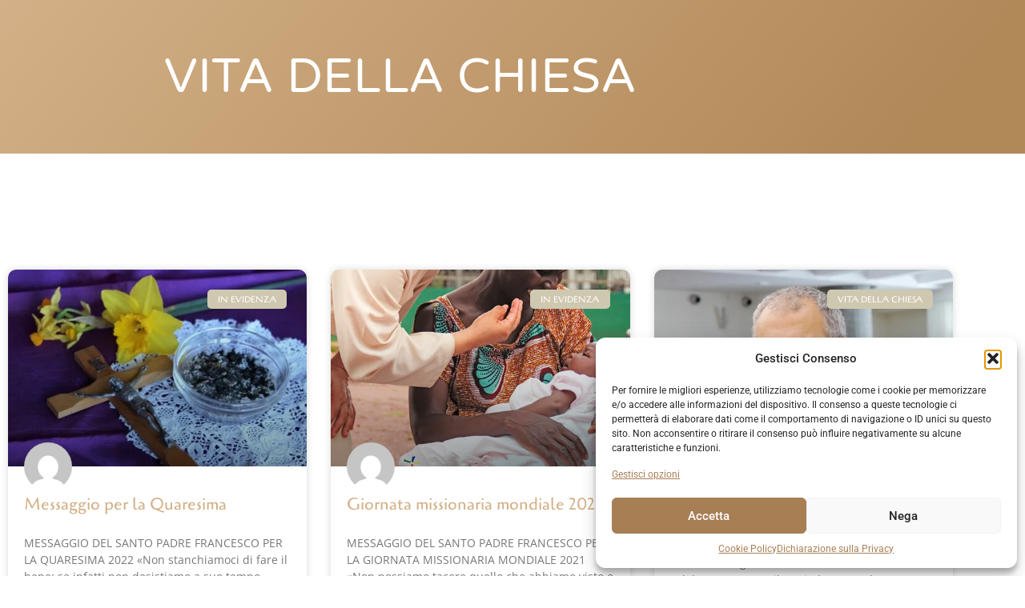

--- FILE ---
content_type: text/html; charset=UTF-8
request_url: https://www.clarissemonteluceperugia.org/articoli/
body_size: 18791
content:
<!doctype html>
<html dir="ltr" lang="it-IT" prefix="og: https://ogp.me/ns#">
<head>
	<meta charset="UTF-8">
	<meta name="viewport" content="width=device-width, initial-scale=1">
	<link rel="profile" href="https://gmpg.org/xfn/11">
	<title>Articoli - Monastero Clarisse S. Maria di Monteluce in S. Erminio</title><link rel="preload" data-rocket-preload as="image" href="https://i0.wp.com/www.clarissemonteluceperugia.org/wp-content/uploads/2021/10/GMM-2021-manifesto-28-1-pdf.jpg?fit=569%2C800&#038;ssl=1" imagesrcset="https://i0.wp.com/www.clarissemonteluceperugia.org/wp-content/uploads/2021/10/GMM-2021-manifesto-28-1-pdf.jpg?w=569&amp;ssl=1 569w, https://i0.wp.com/www.clarissemonteluceperugia.org/wp-content/uploads/2021/10/GMM-2021-manifesto-28-1-pdf.jpg?resize=213%2C300&amp;ssl=1 213w" imagesizes="(max-width: 569px) 100vw, 569px" fetchpriority="high">

		<!-- All in One SEO 4.9.3 - aioseo.com -->
	<meta name="description" content="un monastero alle porte della città" />
	<meta name="robots" content="max-image-preview:large" />
	<meta name="author" content="clarissemonteluce"/>
	<link rel="canonical" href="https://www.clarissemonteluceperugia.org/articoli/" />
	<link rel="next" href="https://www.clarissemonteluceperugia.org/articoli/page/2/" />
	<meta name="generator" content="All in One SEO (AIOSEO) 4.9.3" />
		<meta property="og:locale" content="it_IT" />
		<meta property="og:site_name" content="Monastero Clarisse S. Maria di Monteluce in S. Erminio - un monastero alle porte della città" />
		<meta property="og:type" content="article" />
		<meta property="og:title" content="Articoli - Monastero Clarisse S. Maria di Monteluce in S. Erminio" />
		<meta property="og:url" content="https://www.clarissemonteluceperugia.org/articoli/" />
		<meta property="og:image" content="https://i0.wp.com/www.clarissemonteluceperugia.org/wp-content/uploads/2020/11/cropped-logo-1-white.png?fit=156200&#038;ssl=1" />
		<meta property="og:image:secure_url" content="https://i0.wp.com/www.clarissemonteluceperugia.org/wp-content/uploads/2020/11/cropped-logo-1-white.png?fit=156200&#038;ssl=1" />
		<meta property="article:published_time" content="2019-01-09T19:14:42+00:00" />
		<meta property="article:modified_time" content="2019-01-09T19:14:42+00:00" />
		<meta name="twitter:card" content="summary_large_image" />
		<meta name="twitter:title" content="Articoli - Monastero Clarisse S. Maria di Monteluce in S. Erminio" />
		<meta name="twitter:image" content="https://i0.wp.com/www.clarissemonteluceperugia.org/wp-content/uploads/2020/11/cropped-logo-1-white.png?fit=156200&amp;ssl=1" />
		<script type="application/ld+json" class="aioseo-schema">
			{"@context":"https:\/\/schema.org","@graph":[{"@type":"BreadcrumbList","@id":"https:\/\/www.clarissemonteluceperugia.org\/articoli\/#breadcrumblist","itemListElement":[{"@type":"ListItem","@id":"https:\/\/www.clarissemonteluceperugia.org#listItem","position":1,"name":"Home","item":"https:\/\/www.clarissemonteluceperugia.org","nextItem":{"@type":"ListItem","@id":"https:\/\/www.clarissemonteluceperugia.org\/articoli\/#listItem","name":"Articoli"}},{"@type":"ListItem","@id":"https:\/\/www.clarissemonteluceperugia.org\/articoli\/#listItem","position":2,"name":"Articoli","previousItem":{"@type":"ListItem","@id":"https:\/\/www.clarissemonteluceperugia.org#listItem","name":"Home"}}]},{"@type":"CollectionPage","@id":"https:\/\/www.clarissemonteluceperugia.org\/articoli\/#collectionpage","url":"https:\/\/www.clarissemonteluceperugia.org\/articoli\/","name":"Articoli - Monastero Clarisse S. Maria di Monteluce in S. Erminio","description":"un monastero alle porte della citt\u00e0","inLanguage":"it-IT","isPartOf":{"@id":"https:\/\/www.clarissemonteluceperugia.org\/#website"},"breadcrumb":{"@id":"https:\/\/www.clarissemonteluceperugia.org\/articoli\/#breadcrumblist"}},{"@type":"Organization","@id":"https:\/\/www.clarissemonteluceperugia.org\/#organization","name":"Monastero Clarisse S. Maria di Monteluce in S. Erminio","description":"un monastero alle porte della citt\u00e0","url":"https:\/\/www.clarissemonteluceperugia.org\/","logo":{"@type":"ImageObject","url":"https:\/\/i0.wp.com\/www.clarissemonteluceperugia.org\/wp-content\/uploads\/2020\/11\/cropped-logo-1-white.png?fit=156%2C200&ssl=1","@id":"https:\/\/www.clarissemonteluceperugia.org\/articoli\/#organizationLogo","width":156,"height":200},"image":{"@id":"https:\/\/www.clarissemonteluceperugia.org\/articoli\/#organizationLogo"}},{"@type":"WebSite","@id":"https:\/\/www.clarissemonteluceperugia.org\/#website","url":"https:\/\/www.clarissemonteluceperugia.org\/","name":"Monastero Clarisse S. Maria di Monteluce in S. Erminio","description":"un monastero alle porte della citt\u00e0","inLanguage":"it-IT","publisher":{"@id":"https:\/\/www.clarissemonteluceperugia.org\/#organization"}}]}
		</script>
		<!-- All in One SEO -->


<link rel='preconnect' href='//i0.wp.com' />
<link rel="alternate" type="application/rss+xml" title="Monastero Clarisse S. Maria di Monteluce in S. Erminio &raquo; Feed" href="https://www.clarissemonteluceperugia.org/feed/" />
<link rel="alternate" type="application/rss+xml" title="Monastero Clarisse S. Maria di Monteluce in S. Erminio &raquo; Feed dei commenti" href="https://www.clarissemonteluceperugia.org/comments/feed/" />
<style id='wp-img-auto-sizes-contain-inline-css'>
img:is([sizes=auto i],[sizes^="auto," i]){contain-intrinsic-size:3000px 1500px}
/*# sourceURL=wp-img-auto-sizes-contain-inline-css */
</style>
<style id='wp-emoji-styles-inline-css'>

	img.wp-smiley, img.emoji {
		display: inline !important;
		border: none !important;
		box-shadow: none !important;
		height: 1em !important;
		width: 1em !important;
		margin: 0 0.07em !important;
		vertical-align: -0.1em !important;
		background: none !important;
		padding: 0 !important;
	}
/*# sourceURL=wp-emoji-styles-inline-css */
</style>
<link data-minify="1" rel='stylesheet' id='aioseo/css/src/vue/standalone/blocks/table-of-contents/global.scss-css' href='https://www.clarissemonteluceperugia.org/wp-content/cache/min/1/wp-content/plugins/all-in-one-seo-pack/dist/Lite/assets/css/table-of-contents/global.e90f6d47.css?ver=1768579376' media='all' />
<style id='global-styles-inline-css'>
:root{--wp--preset--aspect-ratio--square: 1;--wp--preset--aspect-ratio--4-3: 4/3;--wp--preset--aspect-ratio--3-4: 3/4;--wp--preset--aspect-ratio--3-2: 3/2;--wp--preset--aspect-ratio--2-3: 2/3;--wp--preset--aspect-ratio--16-9: 16/9;--wp--preset--aspect-ratio--9-16: 9/16;--wp--preset--color--black: #000000;--wp--preset--color--cyan-bluish-gray: #abb8c3;--wp--preset--color--white: #ffffff;--wp--preset--color--pale-pink: #f78da7;--wp--preset--color--vivid-red: #cf2e2e;--wp--preset--color--luminous-vivid-orange: #ff6900;--wp--preset--color--luminous-vivid-amber: #fcb900;--wp--preset--color--light-green-cyan: #7bdcb5;--wp--preset--color--vivid-green-cyan: #00d084;--wp--preset--color--pale-cyan-blue: #8ed1fc;--wp--preset--color--vivid-cyan-blue: #0693e3;--wp--preset--color--vivid-purple: #9b51e0;--wp--preset--gradient--vivid-cyan-blue-to-vivid-purple: linear-gradient(135deg,rgb(6,147,227) 0%,rgb(155,81,224) 100%);--wp--preset--gradient--light-green-cyan-to-vivid-green-cyan: linear-gradient(135deg,rgb(122,220,180) 0%,rgb(0,208,130) 100%);--wp--preset--gradient--luminous-vivid-amber-to-luminous-vivid-orange: linear-gradient(135deg,rgb(252,185,0) 0%,rgb(255,105,0) 100%);--wp--preset--gradient--luminous-vivid-orange-to-vivid-red: linear-gradient(135deg,rgb(255,105,0) 0%,rgb(207,46,46) 100%);--wp--preset--gradient--very-light-gray-to-cyan-bluish-gray: linear-gradient(135deg,rgb(238,238,238) 0%,rgb(169,184,195) 100%);--wp--preset--gradient--cool-to-warm-spectrum: linear-gradient(135deg,rgb(74,234,220) 0%,rgb(151,120,209) 20%,rgb(207,42,186) 40%,rgb(238,44,130) 60%,rgb(251,105,98) 80%,rgb(254,248,76) 100%);--wp--preset--gradient--blush-light-purple: linear-gradient(135deg,rgb(255,206,236) 0%,rgb(152,150,240) 100%);--wp--preset--gradient--blush-bordeaux: linear-gradient(135deg,rgb(254,205,165) 0%,rgb(254,45,45) 50%,rgb(107,0,62) 100%);--wp--preset--gradient--luminous-dusk: linear-gradient(135deg,rgb(255,203,112) 0%,rgb(199,81,192) 50%,rgb(65,88,208) 100%);--wp--preset--gradient--pale-ocean: linear-gradient(135deg,rgb(255,245,203) 0%,rgb(182,227,212) 50%,rgb(51,167,181) 100%);--wp--preset--gradient--electric-grass: linear-gradient(135deg,rgb(202,248,128) 0%,rgb(113,206,126) 100%);--wp--preset--gradient--midnight: linear-gradient(135deg,rgb(2,3,129) 0%,rgb(40,116,252) 100%);--wp--preset--font-size--small: 13px;--wp--preset--font-size--medium: 20px;--wp--preset--font-size--large: 36px;--wp--preset--font-size--x-large: 42px;--wp--preset--spacing--20: 0.44rem;--wp--preset--spacing--30: 0.67rem;--wp--preset--spacing--40: 1rem;--wp--preset--spacing--50: 1.5rem;--wp--preset--spacing--60: 2.25rem;--wp--preset--spacing--70: 3.38rem;--wp--preset--spacing--80: 5.06rem;--wp--preset--shadow--natural: 6px 6px 9px rgba(0, 0, 0, 0.2);--wp--preset--shadow--deep: 12px 12px 50px rgba(0, 0, 0, 0.4);--wp--preset--shadow--sharp: 6px 6px 0px rgba(0, 0, 0, 0.2);--wp--preset--shadow--outlined: 6px 6px 0px -3px rgb(255, 255, 255), 6px 6px rgb(0, 0, 0);--wp--preset--shadow--crisp: 6px 6px 0px rgb(0, 0, 0);}:root { --wp--style--global--content-size: 800px;--wp--style--global--wide-size: 1200px; }:where(body) { margin: 0; }.wp-site-blocks > .alignleft { float: left; margin-right: 2em; }.wp-site-blocks > .alignright { float: right; margin-left: 2em; }.wp-site-blocks > .aligncenter { justify-content: center; margin-left: auto; margin-right: auto; }:where(.wp-site-blocks) > * { margin-block-start: 24px; margin-block-end: 0; }:where(.wp-site-blocks) > :first-child { margin-block-start: 0; }:where(.wp-site-blocks) > :last-child { margin-block-end: 0; }:root { --wp--style--block-gap: 24px; }:root :where(.is-layout-flow) > :first-child{margin-block-start: 0;}:root :where(.is-layout-flow) > :last-child{margin-block-end: 0;}:root :where(.is-layout-flow) > *{margin-block-start: 24px;margin-block-end: 0;}:root :where(.is-layout-constrained) > :first-child{margin-block-start: 0;}:root :where(.is-layout-constrained) > :last-child{margin-block-end: 0;}:root :where(.is-layout-constrained) > *{margin-block-start: 24px;margin-block-end: 0;}:root :where(.is-layout-flex){gap: 24px;}:root :where(.is-layout-grid){gap: 24px;}.is-layout-flow > .alignleft{float: left;margin-inline-start: 0;margin-inline-end: 2em;}.is-layout-flow > .alignright{float: right;margin-inline-start: 2em;margin-inline-end: 0;}.is-layout-flow > .aligncenter{margin-left: auto !important;margin-right: auto !important;}.is-layout-constrained > .alignleft{float: left;margin-inline-start: 0;margin-inline-end: 2em;}.is-layout-constrained > .alignright{float: right;margin-inline-start: 2em;margin-inline-end: 0;}.is-layout-constrained > .aligncenter{margin-left: auto !important;margin-right: auto !important;}.is-layout-constrained > :where(:not(.alignleft):not(.alignright):not(.alignfull)){max-width: var(--wp--style--global--content-size);margin-left: auto !important;margin-right: auto !important;}.is-layout-constrained > .alignwide{max-width: var(--wp--style--global--wide-size);}body .is-layout-flex{display: flex;}.is-layout-flex{flex-wrap: wrap;align-items: center;}.is-layout-flex > :is(*, div){margin: 0;}body .is-layout-grid{display: grid;}.is-layout-grid > :is(*, div){margin: 0;}body{padding-top: 0px;padding-right: 0px;padding-bottom: 0px;padding-left: 0px;}a:where(:not(.wp-element-button)){text-decoration: underline;}:root :where(.wp-element-button, .wp-block-button__link){background-color: #32373c;border-width: 0;color: #fff;font-family: inherit;font-size: inherit;font-style: inherit;font-weight: inherit;letter-spacing: inherit;line-height: inherit;padding-top: calc(0.667em + 2px);padding-right: calc(1.333em + 2px);padding-bottom: calc(0.667em + 2px);padding-left: calc(1.333em + 2px);text-decoration: none;text-transform: inherit;}.has-black-color{color: var(--wp--preset--color--black) !important;}.has-cyan-bluish-gray-color{color: var(--wp--preset--color--cyan-bluish-gray) !important;}.has-white-color{color: var(--wp--preset--color--white) !important;}.has-pale-pink-color{color: var(--wp--preset--color--pale-pink) !important;}.has-vivid-red-color{color: var(--wp--preset--color--vivid-red) !important;}.has-luminous-vivid-orange-color{color: var(--wp--preset--color--luminous-vivid-orange) !important;}.has-luminous-vivid-amber-color{color: var(--wp--preset--color--luminous-vivid-amber) !important;}.has-light-green-cyan-color{color: var(--wp--preset--color--light-green-cyan) !important;}.has-vivid-green-cyan-color{color: var(--wp--preset--color--vivid-green-cyan) !important;}.has-pale-cyan-blue-color{color: var(--wp--preset--color--pale-cyan-blue) !important;}.has-vivid-cyan-blue-color{color: var(--wp--preset--color--vivid-cyan-blue) !important;}.has-vivid-purple-color{color: var(--wp--preset--color--vivid-purple) !important;}.has-black-background-color{background-color: var(--wp--preset--color--black) !important;}.has-cyan-bluish-gray-background-color{background-color: var(--wp--preset--color--cyan-bluish-gray) !important;}.has-white-background-color{background-color: var(--wp--preset--color--white) !important;}.has-pale-pink-background-color{background-color: var(--wp--preset--color--pale-pink) !important;}.has-vivid-red-background-color{background-color: var(--wp--preset--color--vivid-red) !important;}.has-luminous-vivid-orange-background-color{background-color: var(--wp--preset--color--luminous-vivid-orange) !important;}.has-luminous-vivid-amber-background-color{background-color: var(--wp--preset--color--luminous-vivid-amber) !important;}.has-light-green-cyan-background-color{background-color: var(--wp--preset--color--light-green-cyan) !important;}.has-vivid-green-cyan-background-color{background-color: var(--wp--preset--color--vivid-green-cyan) !important;}.has-pale-cyan-blue-background-color{background-color: var(--wp--preset--color--pale-cyan-blue) !important;}.has-vivid-cyan-blue-background-color{background-color: var(--wp--preset--color--vivid-cyan-blue) !important;}.has-vivid-purple-background-color{background-color: var(--wp--preset--color--vivid-purple) !important;}.has-black-border-color{border-color: var(--wp--preset--color--black) !important;}.has-cyan-bluish-gray-border-color{border-color: var(--wp--preset--color--cyan-bluish-gray) !important;}.has-white-border-color{border-color: var(--wp--preset--color--white) !important;}.has-pale-pink-border-color{border-color: var(--wp--preset--color--pale-pink) !important;}.has-vivid-red-border-color{border-color: var(--wp--preset--color--vivid-red) !important;}.has-luminous-vivid-orange-border-color{border-color: var(--wp--preset--color--luminous-vivid-orange) !important;}.has-luminous-vivid-amber-border-color{border-color: var(--wp--preset--color--luminous-vivid-amber) !important;}.has-light-green-cyan-border-color{border-color: var(--wp--preset--color--light-green-cyan) !important;}.has-vivid-green-cyan-border-color{border-color: var(--wp--preset--color--vivid-green-cyan) !important;}.has-pale-cyan-blue-border-color{border-color: var(--wp--preset--color--pale-cyan-blue) !important;}.has-vivid-cyan-blue-border-color{border-color: var(--wp--preset--color--vivid-cyan-blue) !important;}.has-vivid-purple-border-color{border-color: var(--wp--preset--color--vivid-purple) !important;}.has-vivid-cyan-blue-to-vivid-purple-gradient-background{background: var(--wp--preset--gradient--vivid-cyan-blue-to-vivid-purple) !important;}.has-light-green-cyan-to-vivid-green-cyan-gradient-background{background: var(--wp--preset--gradient--light-green-cyan-to-vivid-green-cyan) !important;}.has-luminous-vivid-amber-to-luminous-vivid-orange-gradient-background{background: var(--wp--preset--gradient--luminous-vivid-amber-to-luminous-vivid-orange) !important;}.has-luminous-vivid-orange-to-vivid-red-gradient-background{background: var(--wp--preset--gradient--luminous-vivid-orange-to-vivid-red) !important;}.has-very-light-gray-to-cyan-bluish-gray-gradient-background{background: var(--wp--preset--gradient--very-light-gray-to-cyan-bluish-gray) !important;}.has-cool-to-warm-spectrum-gradient-background{background: var(--wp--preset--gradient--cool-to-warm-spectrum) !important;}.has-blush-light-purple-gradient-background{background: var(--wp--preset--gradient--blush-light-purple) !important;}.has-blush-bordeaux-gradient-background{background: var(--wp--preset--gradient--blush-bordeaux) !important;}.has-luminous-dusk-gradient-background{background: var(--wp--preset--gradient--luminous-dusk) !important;}.has-pale-ocean-gradient-background{background: var(--wp--preset--gradient--pale-ocean) !important;}.has-electric-grass-gradient-background{background: var(--wp--preset--gradient--electric-grass) !important;}.has-midnight-gradient-background{background: var(--wp--preset--gradient--midnight) !important;}.has-small-font-size{font-size: var(--wp--preset--font-size--small) !important;}.has-medium-font-size{font-size: var(--wp--preset--font-size--medium) !important;}.has-large-font-size{font-size: var(--wp--preset--font-size--large) !important;}.has-x-large-font-size{font-size: var(--wp--preset--font-size--x-large) !important;}
:root :where(.wp-block-pullquote){font-size: 1.5em;line-height: 1.6;}
/*# sourceURL=global-styles-inline-css */
</style>
<link data-minify="1" rel='stylesheet' id='mc4wp-form-basic-css' href='https://www.clarissemonteluceperugia.org/wp-content/cache/min/1/wp-content/plugins/mailchimp-for-wp/assets/css/form-basic.css?ver=1768579376' media='all' />
<link rel='stylesheet' id='cmplz-general-css' href='https://www.clarissemonteluceperugia.org/wp-content/plugins/complianz-gdpr-premium/assets/css/cookieblocker.min.css?ver=1761972817' media='all' />
<link data-minify="1" rel='stylesheet' id='hello-elementor-css' href='https://www.clarissemonteluceperugia.org/wp-content/cache/min/1/wp-content/themes/hello-elementor/assets/css/reset.css?ver=1768579376' media='all' />
<link data-minify="1" rel='stylesheet' id='hello-elementor-theme-style-css' href='https://www.clarissemonteluceperugia.org/wp-content/cache/min/1/wp-content/themes/hello-elementor/assets/css/theme.css?ver=1768579376' media='all' />
<link data-minify="1" rel='stylesheet' id='hello-elementor-header-footer-css' href='https://www.clarissemonteluceperugia.org/wp-content/cache/min/1/wp-content/themes/hello-elementor/assets/css/header-footer.css?ver=1768579376' media='all' />
<link rel='stylesheet' id='elementor-frontend-css' href='https://www.clarissemonteluceperugia.org/wp-content/plugins/elementor/assets/css/frontend.min.css?ver=3.34.0' media='all' />
<link rel='stylesheet' id='widget-image-css' href='https://www.clarissemonteluceperugia.org/wp-content/plugins/elementor/assets/css/widget-image.min.css?ver=3.34.0' media='all' />
<link rel='stylesheet' id='widget-nav-menu-css' href='https://www.clarissemonteluceperugia.org/wp-content/plugins/elementor-pro/assets/css/widget-nav-menu.min.css?ver=3.34.0' media='all' />
<link rel='stylesheet' id='e-sticky-css' href='https://www.clarissemonteluceperugia.org/wp-content/plugins/elementor-pro/assets/css/modules/sticky.min.css?ver=3.34.0' media='all' />
<link rel='stylesheet' id='e-motion-fx-css' href='https://www.clarissemonteluceperugia.org/wp-content/plugins/elementor-pro/assets/css/modules/motion-fx.min.css?ver=3.34.0' media='all' />
<link rel='stylesheet' id='widget-heading-css' href='https://www.clarissemonteluceperugia.org/wp-content/plugins/elementor/assets/css/widget-heading.min.css?ver=3.34.0' media='all' />
<link rel='stylesheet' id='widget-icon-list-css' href='https://www.clarissemonteluceperugia.org/wp-content/plugins/elementor/assets/css/widget-icon-list.min.css?ver=3.34.0' media='all' />
<link rel='stylesheet' id='widget-search-form-css' href='https://www.clarissemonteluceperugia.org/wp-content/plugins/elementor-pro/assets/css/widget-search-form.min.css?ver=3.34.0' media='all' />
<link rel='stylesheet' id='elementor-icons-shared-0-css' href='https://www.clarissemonteluceperugia.org/wp-content/plugins/elementor/assets/lib/font-awesome/css/fontawesome.min.css?ver=5.15.3' media='all' />
<link data-minify="1" rel='stylesheet' id='elementor-icons-fa-solid-css' href='https://www.clarissemonteluceperugia.org/wp-content/cache/min/1/wp-content/plugins/elementor/assets/lib/font-awesome/css/solid.min.css?ver=1768579377' media='all' />
<link rel='stylesheet' id='widget-posts-css' href='https://www.clarissemonteluceperugia.org/wp-content/plugins/elementor-pro/assets/css/widget-posts.min.css?ver=3.34.0' media='all' />
<link data-minify="1" rel='stylesheet' id='elementor-icons-css' href='https://www.clarissemonteluceperugia.org/wp-content/cache/min/1/wp-content/plugins/elementor/assets/lib/eicons/css/elementor-icons.min.css?ver=1768579377' media='all' />
<link rel='stylesheet' id='elementor-post-4993-css' href='https://www.clarissemonteluceperugia.org/wp-content/uploads/elementor/css/post-4993.css?ver=1768579378' media='all' />
<link data-minify="1" rel='stylesheet' id='wb-slick-library-css' href='https://www.clarissemonteluceperugia.org/wp-content/cache/min/1/wp-content/plugins/post-carousel-slider-for-elementor/assets/vendors/slick/slick.css?ver=1768579377' media='all' />
<link data-minify="1" rel='stylesheet' id='wb-slick-theme-css' href='https://www.clarissemonteluceperugia.org/wp-content/cache/min/1/wp-content/plugins/post-carousel-slider-for-elementor/assets/vendors/slick/slick-theme.css?ver=1768579377' media='all' />
<link data-minify="1" rel='stylesheet' id='wb-ps-style-css' href='https://www.clarissemonteluceperugia.org/wp-content/cache/min/1/wp-content/plugins/post-carousel-slider-for-elementor/assets/css/style.css?ver=1768579377' media='all' />
<link data-minify="1" rel='stylesheet' id='font-awesome-5-all-css' href='https://www.clarissemonteluceperugia.org/wp-content/cache/min/1/wp-content/plugins/elementor/assets/lib/font-awesome/css/all.min.css?ver=1768579377' media='all' />
<link rel='stylesheet' id='font-awesome-4-shim-css' href='https://www.clarissemonteluceperugia.org/wp-content/plugins/elementor/assets/lib/font-awesome/css/v4-shims.min.css?ver=1.0.0' media='all' />
<link data-minify="1" rel='stylesheet' id='she-header-style-css' href='https://www.clarissemonteluceperugia.org/wp-content/cache/min/1/wp-content/plugins/sticky-header-effects-for-elementor/assets/css/she-header-style.css?ver=1768579377' media='all' />
<link rel='stylesheet' id='elementor-post-5717-css' href='https://www.clarissemonteluceperugia.org/wp-content/uploads/elementor/css/post-5717.css?ver=1768579378' media='all' />
<link rel='stylesheet' id='elementor-post-5475-css' href='https://www.clarissemonteluceperugia.org/wp-content/uploads/elementor/css/post-5475.css?ver=1768579378' media='all' />
<link rel='stylesheet' id='elementor-post-7274-css' href='https://www.clarissemonteluceperugia.org/wp-content/uploads/elementor/css/post-7274.css?ver=1768579378' media='all' />
<link data-minify="1" rel='stylesheet' id='elementor-gf-local-cagliostro-css' href='https://www.clarissemonteluceperugia.org/wp-content/cache/min/1/wp-content/uploads/elementor/google-fonts/css/cagliostro.css?ver=1768579377' media='all' />
<link data-minify="1" rel='stylesheet' id='elementor-gf-local-robotoslab-css' href='https://www.clarissemonteluceperugia.org/wp-content/cache/min/1/wp-content/uploads/elementor/google-fonts/css/robotoslab.css?ver=1768579377' media='all' />
<link data-minify="1" rel='stylesheet' id='elementor-gf-local-roboto-css' href='https://www.clarissemonteluceperugia.org/wp-content/cache/min/1/wp-content/uploads/elementor/google-fonts/css/roboto.css?ver=1768579377' media='all' />
<link data-minify="1" rel='stylesheet' id='elementor-gf-local-montserrat-css' href='https://www.clarissemonteluceperugia.org/wp-content/cache/min/1/wp-content/uploads/elementor/google-fonts/css/montserrat.css?ver=1768579377' media='all' />
<link data-minify="1" rel='stylesheet' id='elementor-gf-local-varelaround-css' href='https://www.clarissemonteluceperugia.org/wp-content/cache/min/1/wp-content/uploads/elementor/google-fonts/css/varelaround.css?ver=1768579377' media='all' />
<link data-minify="1" rel='stylesheet' id='elementor-gf-local-opensans-css' href='https://www.clarissemonteluceperugia.org/wp-content/cache/min/1/wp-content/uploads/elementor/google-fonts/css/opensans.css?ver=1768579378' media='all' />
<link data-minify="1" rel='stylesheet' id='elementor-icons-fa-brands-css' href='https://www.clarissemonteluceperugia.org/wp-content/cache/min/1/wp-content/plugins/elementor/assets/lib/font-awesome/css/brands.min.css?ver=1768579378' media='all' />
<script src="https://www.clarissemonteluceperugia.org/wp-includes/js/jquery/jquery.min.js?ver=3.7.1" id="jquery-core-js"></script>
<script src="https://www.clarissemonteluceperugia.org/wp-includes/js/jquery/jquery-migrate.min.js?ver=3.4.1" id="jquery-migrate-js" data-rocket-defer defer></script>
<script src="https://www.clarissemonteluceperugia.org/wp-content/plugins/elementor/assets/lib/font-awesome/js/v4-shims.min.js?ver=1.0.0" id="font-awesome-4-shim-js" data-rocket-defer defer></script>
<script data-minify="1" src="https://www.clarissemonteluceperugia.org/wp-content/cache/min/1/wp-content/plugins/sticky-header-effects-for-elementor/assets/js/she-header.js?ver=1758969237" id="she-header-js" data-rocket-defer defer></script>
<link rel="https://api.w.org/" href="https://www.clarissemonteluceperugia.org/wp-json/" /><link rel="EditURI" type="application/rsd+xml" title="RSD" href="https://www.clarissemonteluceperugia.org/xmlrpc.php?rsd" />
<meta name="generator" content="WordPress 6.9" />
			<style>.cmplz-hidden {
					display: none !important;
				}</style><meta name="generator" content="Elementor 3.34.0; features: additional_custom_breakpoints; settings: css_print_method-external, google_font-enabled, font_display-auto">
			<style>
				.e-con.e-parent:nth-of-type(n+4):not(.e-lazyloaded):not(.e-no-lazyload),
				.e-con.e-parent:nth-of-type(n+4):not(.e-lazyloaded):not(.e-no-lazyload) * {
					background-image: none !important;
				}
				@media screen and (max-height: 1024px) {
					.e-con.e-parent:nth-of-type(n+3):not(.e-lazyloaded):not(.e-no-lazyload),
					.e-con.e-parent:nth-of-type(n+3):not(.e-lazyloaded):not(.e-no-lazyload) * {
						background-image: none !important;
					}
				}
				@media screen and (max-height: 640px) {
					.e-con.e-parent:nth-of-type(n+2):not(.e-lazyloaded):not(.e-no-lazyload),
					.e-con.e-parent:nth-of-type(n+2):not(.e-lazyloaded):not(.e-no-lazyload) * {
						background-image: none !important;
					}
				}
			</style>
			<link rel="icon" href="https://i0.wp.com/www.clarissemonteluceperugia.org/wp-content/uploads/2020/11/cropped-favicon.png?fit=32%2C32&#038;ssl=1" sizes="32x32" />
<link rel="icon" href="https://i0.wp.com/www.clarissemonteluceperugia.org/wp-content/uploads/2020/11/cropped-favicon.png?fit=192%2C192&#038;ssl=1" sizes="192x192" />
<link rel="apple-touch-icon" href="https://i0.wp.com/www.clarissemonteluceperugia.org/wp-content/uploads/2020/11/cropped-favicon.png?fit=180%2C180&#038;ssl=1" />
<meta name="msapplication-TileImage" content="https://i0.wp.com/www.clarissemonteluceperugia.org/wp-content/uploads/2020/11/cropped-favicon.png?fit=270%2C270&#038;ssl=1" />
<noscript><style id="rocket-lazyload-nojs-css">.rll-youtube-player, [data-lazy-src]{display:none !important;}</style></noscript><meta name="generator" content="WP Rocket 3.18.3" data-wpr-features="wpr_defer_js wpr_minify_js wpr_lazyload_images wpr_lazyload_iframes wpr_oci wpr_minify_css wpr_desktop" /></head>
<body data-cmplz=2 class="blog wp-custom-logo wp-embed-responsive wp-theme-hello-elementor eio-default hello-elementor-default elementor-page-7274 elementor-default elementor-template-full-width elementor-kit-4993">


<a class="skip-link screen-reader-text" href="#content">Vai al contenuto</a>

		<header  data-elementor-type="header" data-elementor-id="5717" class="elementor elementor-5717 elementor-location-header" data-elementor-post-type="elementor_library">
					<section class="elementor-section elementor-top-section elementor-element elementor-element-d902c5c elementor-section-height-min-height elementor-section-full_width elementor-hidden-tablet elementor-hidden-phone elementor-hidden-desktop elementor-section-height-default elementor-section-items-middle" data-id="d902c5c" data-element_type="section" data-settings="{&quot;background_background&quot;:&quot;classic&quot;,&quot;sticky&quot;:&quot;top&quot;,&quot;motion_fx_motion_fx_scrolling&quot;:&quot;yes&quot;,&quot;motion_fx_devices&quot;:[&quot;desktop&quot;,&quot;tablet&quot;,&quot;mobile&quot;],&quot;sticky_on&quot;:[&quot;desktop&quot;,&quot;tablet&quot;,&quot;mobile&quot;],&quot;sticky_offset&quot;:0,&quot;sticky_effects_offset&quot;:0,&quot;sticky_anchor_link_offset&quot;:0}">
						<div  class="elementor-container elementor-column-gap-default">
					<div class="elementor-column elementor-col-50 elementor-top-column elementor-element elementor-element-97ec734" data-id="97ec734" data-element_type="column">
			<div class="elementor-widget-wrap elementor-element-populated">
						<div class="elementor-element elementor-element-1ac6b19 elementor-widget elementor-widget-theme-site-logo elementor-widget-image" data-id="1ac6b19" data-element_type="widget" data-widget_type="theme-site-logo.default">
				<div class="elementor-widget-container">
											<a href="https://www.clarissemonteluceperugia.org">
			<img width="156" height="200" src="data:image/svg+xml,%3Csvg%20xmlns='http://www.w3.org/2000/svg'%20viewBox='0%200%20156%20200'%3E%3C/svg%3E" class="attachment-full size-full wp-image-5901" alt="" data-lazy-src="https://i0.wp.com/www.clarissemonteluceperugia.org/wp-content/uploads/2020/11/cropped-logo-1-white.png?fit=156%2C200&amp;ssl=1" /><noscript><img width="156" height="200" src="https://i0.wp.com/www.clarissemonteluceperugia.org/wp-content/uploads/2020/11/cropped-logo-1-white.png?fit=156%2C200&amp;ssl=1" class="attachment-full size-full wp-image-5901" alt="" /></noscript>				</a>
											</div>
				</div>
					</div>
		</div>
				<div class="elementor-column elementor-col-50 elementor-top-column elementor-element elementor-element-22c0ee6" data-id="22c0ee6" data-element_type="column">
			<div class="elementor-widget-wrap elementor-element-populated">
						<div class="elementor-element elementor-element-3470c6b elementor-nav-menu__align-center elementor-nav-menu--stretch elementor-nav-menu__text-align-center elementor-widget__width-initial elementor-nav-menu--dropdown-tablet elementor-nav-menu--toggle elementor-nav-menu--burger elementor-widget elementor-widget-nav-menu" data-id="3470c6b" data-element_type="widget" data-settings="{&quot;full_width&quot;:&quot;stretch&quot;,&quot;submenu_icon&quot;:{&quot;value&quot;:&quot;&lt;i class=\&quot;fas fa-chevron-down\&quot; aria-hidden=\&quot;true\&quot;&gt;&lt;\/i&gt;&quot;,&quot;library&quot;:&quot;fa-solid&quot;},&quot;layout&quot;:&quot;horizontal&quot;,&quot;toggle&quot;:&quot;burger&quot;}" data-widget_type="nav-menu.default">
				<div class="elementor-widget-container">
								<nav aria-label="Menu" class="elementor-nav-menu--main elementor-nav-menu__container elementor-nav-menu--layout-horizontal e--pointer-background e--animation-fade">
				<ul id="menu-1-3470c6b" class="elementor-nav-menu"><li class="menu-item menu-item-type-post_type menu-item-object-page menu-item-3387"><a href="https://www.clarissemonteluceperugia.org/home2/" class="elementor-item">Home</a></li>
<li class="menu-item menu-item-type-post_type menu-item-object-page menu-item-has-children menu-item-3371"><a href="https://www.clarissemonteluceperugia.org/chi-siamo-2/" class="elementor-item">Chi siamo</a>
<ul class="sub-menu elementor-nav-menu--dropdown">
	<li class="menu-item menu-item-type-post_type menu-item-object-page menu-item-3372"><a href="https://www.clarissemonteluceperugia.org/chi-siamo/" class="elementor-sub-item">Un monastero alle porte della città</a></li>
	<li class="menu-item menu-item-type-post_type menu-item-object-page menu-item-3376"><a href="https://www.clarissemonteluceperugia.org/la-nostra-storia/" class="elementor-sub-item">La nostra storia</a></li>
	<li class="menu-item menu-item-type-post_type menu-item-object-page menu-item-3375"><a href="https://www.clarissemonteluceperugia.org/la-nostra-comunita/" class="elementor-sub-item">La nostra comunità</a></li>
	<li class="menu-item menu-item-type-post_type menu-item-object-page menu-item-3373"><a href="https://www.clarissemonteluceperugia.org/la-grazia-della-vocazione-2/" class="elementor-sub-item">La grazia della vocazione</a></li>
</ul>
</li>
<li class="menu-item menu-item-type-post_type menu-item-object-page menu-item-has-children menu-item-3377"><a href="https://www.clarissemonteluceperugia.org/accoglienza/" class="elementor-item">Accoglienza</a>
<ul class="sub-menu elementor-nav-menu--dropdown">
	<li class="menu-item menu-item-type-post_type menu-item-object-page menu-item-3380"><a href="https://www.clarissemonteluceperugia.org/parlatorio/" class="elementor-sub-item">Incontri personali</a></li>
	<li class="menu-item menu-item-type-post_type menu-item-object-page menu-item-3378"><a href="https://www.clarissemonteluceperugia.org/accoglienza/ospitalita/" class="elementor-sub-item">Ospitalità in foresteria</a></li>
	<li class="menu-item menu-item-type-post_type menu-item-object-page menu-item-3379"><a href="https://www.clarissemonteluceperugia.org/gruppi/" class="elementor-sub-item">Gruppi</a></li>
</ul>
</li>
<li class="menu-item menu-item-type-post_type menu-item-object-page menu-item-has-children menu-item-3463"><a href="https://www.clarissemonteluceperugia.org/il-pane-della-parola/" class="elementor-item">Il pane della Parola</a>
<ul class="sub-menu elementor-nav-menu--dropdown">
	<li class="menu-item menu-item-type-taxonomy menu-item-object-category menu-item-3381"><a href="https://www.clarissemonteluceperugia.org/category/la-parola-della-domenica/" class="elementor-sub-item">La Parola della Domenica</a></li>
</ul>
</li>
<li class="menu-item menu-item-type-post_type menu-item-object-page menu-item-3453"><a href="https://www.clarissemonteluceperugia.org/download/" class="elementor-item">Download</a></li>
<li class="menu-item menu-item-type-post_type menu-item-object-page menu-item-has-children menu-item-3383"><a href="https://www.clarissemonteluceperugia.org/media/" class="elementor-item">Multimedia</a>
<ul class="sub-menu elementor-nav-menu--dropdown">
	<li class="menu-item menu-item-type-post_type menu-item-object-page menu-item-3382"><a href="https://www.clarissemonteluceperugia.org/audio/" class="elementor-sub-item">Audio</a></li>
	<li class="menu-item menu-item-type-post_type menu-item-object-page menu-item-3384"><a href="https://www.clarissemonteluceperugia.org/video/" class="elementor-sub-item">Video</a></li>
</ul>
</li>
<li class="menu-item menu-item-type-post_type menu-item-object-page menu-item-3385"><a href="https://www.clarissemonteluceperugia.org/contatti/" class="elementor-item">Richieste di preghiera</a></li>
<li class="menu-item menu-item-type-post_type menu-item-object-page menu-item-3386"><a href="https://www.clarissemonteluceperugia.org/contatti-2/" class="elementor-item">Contatti</a></li>
</ul>			</nav>
					<div class="elementor-menu-toggle" role="button" tabindex="0" aria-label="Menu di commutazione" aria-expanded="false">
			<i aria-hidden="true" role="presentation" class="elementor-menu-toggle__icon--open eicon-menu-bar"></i><i aria-hidden="true" role="presentation" class="elementor-menu-toggle__icon--close eicon-close"></i>		</div>
					<nav class="elementor-nav-menu--dropdown elementor-nav-menu__container" aria-hidden="true">
				<ul id="menu-2-3470c6b" class="elementor-nav-menu"><li class="menu-item menu-item-type-post_type menu-item-object-page menu-item-3387"><a href="https://www.clarissemonteluceperugia.org/home2/" class="elementor-item" tabindex="-1">Home</a></li>
<li class="menu-item menu-item-type-post_type menu-item-object-page menu-item-has-children menu-item-3371"><a href="https://www.clarissemonteluceperugia.org/chi-siamo-2/" class="elementor-item" tabindex="-1">Chi siamo</a>
<ul class="sub-menu elementor-nav-menu--dropdown">
	<li class="menu-item menu-item-type-post_type menu-item-object-page menu-item-3372"><a href="https://www.clarissemonteluceperugia.org/chi-siamo/" class="elementor-sub-item" tabindex="-1">Un monastero alle porte della città</a></li>
	<li class="menu-item menu-item-type-post_type menu-item-object-page menu-item-3376"><a href="https://www.clarissemonteluceperugia.org/la-nostra-storia/" class="elementor-sub-item" tabindex="-1">La nostra storia</a></li>
	<li class="menu-item menu-item-type-post_type menu-item-object-page menu-item-3375"><a href="https://www.clarissemonteluceperugia.org/la-nostra-comunita/" class="elementor-sub-item" tabindex="-1">La nostra comunità</a></li>
	<li class="menu-item menu-item-type-post_type menu-item-object-page menu-item-3373"><a href="https://www.clarissemonteluceperugia.org/la-grazia-della-vocazione-2/" class="elementor-sub-item" tabindex="-1">La grazia della vocazione</a></li>
</ul>
</li>
<li class="menu-item menu-item-type-post_type menu-item-object-page menu-item-has-children menu-item-3377"><a href="https://www.clarissemonteluceperugia.org/accoglienza/" class="elementor-item" tabindex="-1">Accoglienza</a>
<ul class="sub-menu elementor-nav-menu--dropdown">
	<li class="menu-item menu-item-type-post_type menu-item-object-page menu-item-3380"><a href="https://www.clarissemonteluceperugia.org/parlatorio/" class="elementor-sub-item" tabindex="-1">Incontri personali</a></li>
	<li class="menu-item menu-item-type-post_type menu-item-object-page menu-item-3378"><a href="https://www.clarissemonteluceperugia.org/accoglienza/ospitalita/" class="elementor-sub-item" tabindex="-1">Ospitalità in foresteria</a></li>
	<li class="menu-item menu-item-type-post_type menu-item-object-page menu-item-3379"><a href="https://www.clarissemonteluceperugia.org/gruppi/" class="elementor-sub-item" tabindex="-1">Gruppi</a></li>
</ul>
</li>
<li class="menu-item menu-item-type-post_type menu-item-object-page menu-item-has-children menu-item-3463"><a href="https://www.clarissemonteluceperugia.org/il-pane-della-parola/" class="elementor-item" tabindex="-1">Il pane della Parola</a>
<ul class="sub-menu elementor-nav-menu--dropdown">
	<li class="menu-item menu-item-type-taxonomy menu-item-object-category menu-item-3381"><a href="https://www.clarissemonteluceperugia.org/category/la-parola-della-domenica/" class="elementor-sub-item" tabindex="-1">La Parola della Domenica</a></li>
</ul>
</li>
<li class="menu-item menu-item-type-post_type menu-item-object-page menu-item-3453"><a href="https://www.clarissemonteluceperugia.org/download/" class="elementor-item" tabindex="-1">Download</a></li>
<li class="menu-item menu-item-type-post_type menu-item-object-page menu-item-has-children menu-item-3383"><a href="https://www.clarissemonteluceperugia.org/media/" class="elementor-item" tabindex="-1">Multimedia</a>
<ul class="sub-menu elementor-nav-menu--dropdown">
	<li class="menu-item menu-item-type-post_type menu-item-object-page menu-item-3382"><a href="https://www.clarissemonteluceperugia.org/audio/" class="elementor-sub-item" tabindex="-1">Audio</a></li>
	<li class="menu-item menu-item-type-post_type menu-item-object-page menu-item-3384"><a href="https://www.clarissemonteluceperugia.org/video/" class="elementor-sub-item" tabindex="-1">Video</a></li>
</ul>
</li>
<li class="menu-item menu-item-type-post_type menu-item-object-page menu-item-3385"><a href="https://www.clarissemonteluceperugia.org/contatti/" class="elementor-item" tabindex="-1">Richieste di preghiera</a></li>
<li class="menu-item menu-item-type-post_type menu-item-object-page menu-item-3386"><a href="https://www.clarissemonteluceperugia.org/contatti-2/" class="elementor-item" tabindex="-1">Contatti</a></li>
</ul>			</nav>
						</div>
				</div>
					</div>
		</div>
					</div>
		</section>
				<section class="elementor-section elementor-top-section elementor-element elementor-element-23347a4 elementor-section-height-min-height elementor-section-full_width elementor-hidden-desktop elementor-section-height-default elementor-section-items-middle" data-id="23347a4" data-element_type="section" data-settings="{&quot;background_background&quot;:&quot;classic&quot;,&quot;sticky&quot;:&quot;top&quot;,&quot;motion_fx_motion_fx_scrolling&quot;:&quot;yes&quot;,&quot;motion_fx_devices&quot;:[&quot;desktop&quot;,&quot;tablet&quot;,&quot;mobile&quot;],&quot;sticky_on&quot;:[&quot;desktop&quot;,&quot;tablet&quot;,&quot;mobile&quot;],&quot;sticky_offset&quot;:0,&quot;sticky_effects_offset&quot;:0,&quot;sticky_anchor_link_offset&quot;:0}">
						<div  class="elementor-container elementor-column-gap-default">
					<div class="elementor-column elementor-col-50 elementor-top-column elementor-element elementor-element-e6871fe" data-id="e6871fe" data-element_type="column">
			<div class="elementor-widget-wrap elementor-element-populated">
						<div class="elementor-element elementor-element-5f36700 elementor-widget elementor-widget-theme-site-logo elementor-widget-image" data-id="5f36700" data-element_type="widget" data-widget_type="theme-site-logo.default">
				<div class="elementor-widget-container">
											<a href="https://www.clarissemonteluceperugia.org">
			<img width="156" height="200" src="data:image/svg+xml,%3Csvg%20xmlns='http://www.w3.org/2000/svg'%20viewBox='0%200%20156%20200'%3E%3C/svg%3E" class="attachment-full size-full wp-image-5901" alt="" data-lazy-src="https://i0.wp.com/www.clarissemonteluceperugia.org/wp-content/uploads/2020/11/cropped-logo-1-white.png?fit=156%2C200&amp;ssl=1" /><noscript><img width="156" height="200" src="https://i0.wp.com/www.clarissemonteluceperugia.org/wp-content/uploads/2020/11/cropped-logo-1-white.png?fit=156%2C200&amp;ssl=1" class="attachment-full size-full wp-image-5901" alt="" /></noscript>				</a>
											</div>
				</div>
					</div>
		</div>
				<div class="elementor-column elementor-col-50 elementor-top-column elementor-element elementor-element-837526b" data-id="837526b" data-element_type="column">
			<div class="elementor-widget-wrap elementor-element-populated">
						<div class="elementor-element elementor-element-0c5e7b2 elementor-nav-menu__align-center elementor-nav-menu--stretch elementor-nav-menu__text-align-center elementor-nav-menu--dropdown-tablet elementor-nav-menu--toggle elementor-nav-menu--burger elementor-widget elementor-widget-nav-menu" data-id="0c5e7b2" data-element_type="widget" data-settings="{&quot;full_width&quot;:&quot;stretch&quot;,&quot;submenu_icon&quot;:{&quot;value&quot;:&quot;&lt;i class=\&quot;fas fa-chevron-down\&quot; aria-hidden=\&quot;true\&quot;&gt;&lt;\/i&gt;&quot;,&quot;library&quot;:&quot;fa-solid&quot;},&quot;layout&quot;:&quot;horizontal&quot;,&quot;toggle&quot;:&quot;burger&quot;}" data-widget_type="nav-menu.default">
				<div class="elementor-widget-container">
								<nav aria-label="Menu" class="elementor-nav-menu--main elementor-nav-menu__container elementor-nav-menu--layout-horizontal e--pointer-background e--animation-fade">
				<ul id="menu-1-0c5e7b2" class="elementor-nav-menu"><li class="menu-item menu-item-type-post_type menu-item-object-page menu-item-3387"><a href="https://www.clarissemonteluceperugia.org/home2/" class="elementor-item">Home</a></li>
<li class="menu-item menu-item-type-post_type menu-item-object-page menu-item-has-children menu-item-3371"><a href="https://www.clarissemonteluceperugia.org/chi-siamo-2/" class="elementor-item">Chi siamo</a>
<ul class="sub-menu elementor-nav-menu--dropdown">
	<li class="menu-item menu-item-type-post_type menu-item-object-page menu-item-3372"><a href="https://www.clarissemonteluceperugia.org/chi-siamo/" class="elementor-sub-item">Un monastero alle porte della città</a></li>
	<li class="menu-item menu-item-type-post_type menu-item-object-page menu-item-3376"><a href="https://www.clarissemonteluceperugia.org/la-nostra-storia/" class="elementor-sub-item">La nostra storia</a></li>
	<li class="menu-item menu-item-type-post_type menu-item-object-page menu-item-3375"><a href="https://www.clarissemonteluceperugia.org/la-nostra-comunita/" class="elementor-sub-item">La nostra comunità</a></li>
	<li class="menu-item menu-item-type-post_type menu-item-object-page menu-item-3373"><a href="https://www.clarissemonteluceperugia.org/la-grazia-della-vocazione-2/" class="elementor-sub-item">La grazia della vocazione</a></li>
</ul>
</li>
<li class="menu-item menu-item-type-post_type menu-item-object-page menu-item-has-children menu-item-3377"><a href="https://www.clarissemonteluceperugia.org/accoglienza/" class="elementor-item">Accoglienza</a>
<ul class="sub-menu elementor-nav-menu--dropdown">
	<li class="menu-item menu-item-type-post_type menu-item-object-page menu-item-3380"><a href="https://www.clarissemonteluceperugia.org/parlatorio/" class="elementor-sub-item">Incontri personali</a></li>
	<li class="menu-item menu-item-type-post_type menu-item-object-page menu-item-3378"><a href="https://www.clarissemonteluceperugia.org/accoglienza/ospitalita/" class="elementor-sub-item">Ospitalità in foresteria</a></li>
	<li class="menu-item menu-item-type-post_type menu-item-object-page menu-item-3379"><a href="https://www.clarissemonteluceperugia.org/gruppi/" class="elementor-sub-item">Gruppi</a></li>
</ul>
</li>
<li class="menu-item menu-item-type-post_type menu-item-object-page menu-item-has-children menu-item-3463"><a href="https://www.clarissemonteluceperugia.org/il-pane-della-parola/" class="elementor-item">Il pane della Parola</a>
<ul class="sub-menu elementor-nav-menu--dropdown">
	<li class="menu-item menu-item-type-taxonomy menu-item-object-category menu-item-3381"><a href="https://www.clarissemonteluceperugia.org/category/la-parola-della-domenica/" class="elementor-sub-item">La Parola della Domenica</a></li>
</ul>
</li>
<li class="menu-item menu-item-type-post_type menu-item-object-page menu-item-3453"><a href="https://www.clarissemonteluceperugia.org/download/" class="elementor-item">Download</a></li>
<li class="menu-item menu-item-type-post_type menu-item-object-page menu-item-has-children menu-item-3383"><a href="https://www.clarissemonteluceperugia.org/media/" class="elementor-item">Multimedia</a>
<ul class="sub-menu elementor-nav-menu--dropdown">
	<li class="menu-item menu-item-type-post_type menu-item-object-page menu-item-3382"><a href="https://www.clarissemonteluceperugia.org/audio/" class="elementor-sub-item">Audio</a></li>
	<li class="menu-item menu-item-type-post_type menu-item-object-page menu-item-3384"><a href="https://www.clarissemonteluceperugia.org/video/" class="elementor-sub-item">Video</a></li>
</ul>
</li>
<li class="menu-item menu-item-type-post_type menu-item-object-page menu-item-3385"><a href="https://www.clarissemonteluceperugia.org/contatti/" class="elementor-item">Richieste di preghiera</a></li>
<li class="menu-item menu-item-type-post_type menu-item-object-page menu-item-3386"><a href="https://www.clarissemonteluceperugia.org/contatti-2/" class="elementor-item">Contatti</a></li>
</ul>			</nav>
					<div class="elementor-menu-toggle" role="button" tabindex="0" aria-label="Menu di commutazione" aria-expanded="false">
			<i aria-hidden="true" role="presentation" class="elementor-menu-toggle__icon--open eicon-menu-bar"></i><i aria-hidden="true" role="presentation" class="elementor-menu-toggle__icon--close eicon-close"></i>		</div>
					<nav class="elementor-nav-menu--dropdown elementor-nav-menu__container" aria-hidden="true">
				<ul id="menu-2-0c5e7b2" class="elementor-nav-menu"><li class="menu-item menu-item-type-post_type menu-item-object-page menu-item-3387"><a href="https://www.clarissemonteluceperugia.org/home2/" class="elementor-item" tabindex="-1">Home</a></li>
<li class="menu-item menu-item-type-post_type menu-item-object-page menu-item-has-children menu-item-3371"><a href="https://www.clarissemonteluceperugia.org/chi-siamo-2/" class="elementor-item" tabindex="-1">Chi siamo</a>
<ul class="sub-menu elementor-nav-menu--dropdown">
	<li class="menu-item menu-item-type-post_type menu-item-object-page menu-item-3372"><a href="https://www.clarissemonteluceperugia.org/chi-siamo/" class="elementor-sub-item" tabindex="-1">Un monastero alle porte della città</a></li>
	<li class="menu-item menu-item-type-post_type menu-item-object-page menu-item-3376"><a href="https://www.clarissemonteluceperugia.org/la-nostra-storia/" class="elementor-sub-item" tabindex="-1">La nostra storia</a></li>
	<li class="menu-item menu-item-type-post_type menu-item-object-page menu-item-3375"><a href="https://www.clarissemonteluceperugia.org/la-nostra-comunita/" class="elementor-sub-item" tabindex="-1">La nostra comunità</a></li>
	<li class="menu-item menu-item-type-post_type menu-item-object-page menu-item-3373"><a href="https://www.clarissemonteluceperugia.org/la-grazia-della-vocazione-2/" class="elementor-sub-item" tabindex="-1">La grazia della vocazione</a></li>
</ul>
</li>
<li class="menu-item menu-item-type-post_type menu-item-object-page menu-item-has-children menu-item-3377"><a href="https://www.clarissemonteluceperugia.org/accoglienza/" class="elementor-item" tabindex="-1">Accoglienza</a>
<ul class="sub-menu elementor-nav-menu--dropdown">
	<li class="menu-item menu-item-type-post_type menu-item-object-page menu-item-3380"><a href="https://www.clarissemonteluceperugia.org/parlatorio/" class="elementor-sub-item" tabindex="-1">Incontri personali</a></li>
	<li class="menu-item menu-item-type-post_type menu-item-object-page menu-item-3378"><a href="https://www.clarissemonteluceperugia.org/accoglienza/ospitalita/" class="elementor-sub-item" tabindex="-1">Ospitalità in foresteria</a></li>
	<li class="menu-item menu-item-type-post_type menu-item-object-page menu-item-3379"><a href="https://www.clarissemonteluceperugia.org/gruppi/" class="elementor-sub-item" tabindex="-1">Gruppi</a></li>
</ul>
</li>
<li class="menu-item menu-item-type-post_type menu-item-object-page menu-item-has-children menu-item-3463"><a href="https://www.clarissemonteluceperugia.org/il-pane-della-parola/" class="elementor-item" tabindex="-1">Il pane della Parola</a>
<ul class="sub-menu elementor-nav-menu--dropdown">
	<li class="menu-item menu-item-type-taxonomy menu-item-object-category menu-item-3381"><a href="https://www.clarissemonteluceperugia.org/category/la-parola-della-domenica/" class="elementor-sub-item" tabindex="-1">La Parola della Domenica</a></li>
</ul>
</li>
<li class="menu-item menu-item-type-post_type menu-item-object-page menu-item-3453"><a href="https://www.clarissemonteluceperugia.org/download/" class="elementor-item" tabindex="-1">Download</a></li>
<li class="menu-item menu-item-type-post_type menu-item-object-page menu-item-has-children menu-item-3383"><a href="https://www.clarissemonteluceperugia.org/media/" class="elementor-item" tabindex="-1">Multimedia</a>
<ul class="sub-menu elementor-nav-menu--dropdown">
	<li class="menu-item menu-item-type-post_type menu-item-object-page menu-item-3382"><a href="https://www.clarissemonteluceperugia.org/audio/" class="elementor-sub-item" tabindex="-1">Audio</a></li>
	<li class="menu-item menu-item-type-post_type menu-item-object-page menu-item-3384"><a href="https://www.clarissemonteluceperugia.org/video/" class="elementor-sub-item" tabindex="-1">Video</a></li>
</ul>
</li>
<li class="menu-item menu-item-type-post_type menu-item-object-page menu-item-3385"><a href="https://www.clarissemonteluceperugia.org/contatti/" class="elementor-item" tabindex="-1">Richieste di preghiera</a></li>
<li class="menu-item menu-item-type-post_type menu-item-object-page menu-item-3386"><a href="https://www.clarissemonteluceperugia.org/contatti-2/" class="elementor-item" tabindex="-1">Contatti</a></li>
</ul>			</nav>
						</div>
				</div>
					</div>
		</div>
					</div>
		</section>
				</header>
				<div  data-elementor-type="archive" data-elementor-id="7274" class="elementor elementor-7274 elementor-location-archive" data-elementor-post-type="elementor_library">
					<section class="elementor-section elementor-top-section elementor-element elementor-element-29feac1d elementor-section-boxed elementor-section-height-default elementor-section-height-default" data-id="29feac1d" data-element_type="section" data-settings="{&quot;background_background&quot;:&quot;gradient&quot;}">
						<div  class="elementor-container elementor-column-gap-default">
					<div class="elementor-column elementor-col-100 elementor-top-column elementor-element elementor-element-3374789e" data-id="3374789e" data-element_type="column">
			<div class="elementor-widget-wrap elementor-element-populated">
						<div class="elementor-element elementor-element-7963bd21 elementor-widget elementor-widget-heading" data-id="7963bd21" data-element_type="widget" data-widget_type="heading.default">
				<div class="elementor-widget-container">
					<h2 class="elementor-heading-title elementor-size-default">VITA DELLA CHIESA</h2>				</div>
				</div>
					</div>
		</div>
					</div>
		</section>
				<section class="elementor-section elementor-top-section elementor-element elementor-element-617f68d3 elementor-section-boxed elementor-section-height-default elementor-section-height-default" data-id="617f68d3" data-element_type="section" data-settings="{&quot;background_background&quot;:&quot;classic&quot;}">
						<div  class="elementor-container elementor-column-gap-default">
					<div class="elementor-column elementor-col-100 elementor-top-column elementor-element elementor-element-46550ab0" data-id="46550ab0" data-element_type="column">
			<div class="elementor-widget-wrap elementor-element-populated">
						<div class="elementor-element elementor-element-4626c3e1 elementor-grid-3 elementor-grid-tablet-2 elementor-grid-mobile-1 elementor-posts--thumbnail-top elementor-posts--show-avatar elementor-card-shadow-yes elementor-posts__hover-gradient elementor-widget elementor-widget-posts" data-id="4626c3e1" data-element_type="widget" data-settings="{&quot;cards_row_gap&quot;:{&quot;unit&quot;:&quot;px&quot;,&quot;size&quot;:30,&quot;sizes&quot;:[]},&quot;pagination_type&quot;:&quot;numbers&quot;,&quot;cards_columns&quot;:&quot;3&quot;,&quot;cards_columns_tablet&quot;:&quot;2&quot;,&quot;cards_columns_mobile&quot;:&quot;1&quot;,&quot;cards_row_gap_tablet&quot;:{&quot;unit&quot;:&quot;px&quot;,&quot;size&quot;:&quot;&quot;,&quot;sizes&quot;:[]},&quot;cards_row_gap_mobile&quot;:{&quot;unit&quot;:&quot;px&quot;,&quot;size&quot;:&quot;&quot;,&quot;sizes&quot;:[]}}" data-widget_type="posts.cards">
				<div class="elementor-widget-container">
							<div class="elementor-posts-container elementor-posts elementor-posts--skin-cards elementor-grid" role="list">
				<article class="elementor-post elementor-grid-item post-8858 post type-post status-publish format-standard has-post-thumbnail hentry category-in-evidenza category-quaresima category-vita-della-chiesa tag-gesu tag-papa-francesco tag-preghiera tag-quaresima" role="listitem">
			<div class="elementor-post__card">
				<a class="elementor-post__thumbnail__link" href="https://www.clarissemonteluceperugia.org/2022/03/02/messaggio-per-la-quaresima/" tabindex="-1" ><div class="elementor-post__thumbnail"><img fetchpriority="high" width="450" height="300" src="https://i0.wp.com/www.clarissemonteluceperugia.org/wp-content/uploads/2021/02/ash-wednesday-4823377_1280-e1613542187316.jpg?fit=450%2C300&amp;ssl=1" class="attachment-full size-full wp-image-7437" alt="" decoding="async" /></div></a>
				<div class="elementor-post__badge">In evidenza</div>
				<div class="elementor-post__avatar">
			<img alt='clarissemonteluce' src="data:image/svg+xml,%3Csvg%20xmlns='http://www.w3.org/2000/svg'%20viewBox='0%200%20128%20128'%3E%3C/svg%3E" data-lazy-srcset='https://secure.gravatar.com/avatar/166338f9e695da6d153c54c760d8068ca078376cd5df99d2e118c61a06d19b1d?s=256&#038;d=mm&#038;r=g 2x' class='avatar avatar-128 photo' height='128' width='128' decoding='async' data-lazy-src="https://secure.gravatar.com/avatar/166338f9e695da6d153c54c760d8068ca078376cd5df99d2e118c61a06d19b1d?s=128&#038;d=mm&#038;r=g"/><noscript><img alt='clarissemonteluce' src='https://secure.gravatar.com/avatar/166338f9e695da6d153c54c760d8068ca078376cd5df99d2e118c61a06d19b1d?s=128&#038;d=mm&#038;r=g' srcset='https://secure.gravatar.com/avatar/166338f9e695da6d153c54c760d8068ca078376cd5df99d2e118c61a06d19b1d?s=256&#038;d=mm&#038;r=g 2x' class='avatar avatar-128 photo' height='128' width='128' decoding='async'/></noscript>		</div>
				<div class="elementor-post__text">
				<h3 class="elementor-post__title">
			<a href="https://www.clarissemonteluceperugia.org/2022/03/02/messaggio-per-la-quaresima/" >
				Messaggio per la Quaresima			</a>
		</h3>
				<div class="elementor-post__excerpt">
			<p>MESSAGGIO DEL SANTO PADRE FRANCESCO PER LA QUARESIMA 2022 «Non stanchiamoci di fare il bene; se infatti non desistiamo a suo tempo mieteremo. Poiché dunque</p>
		</div>
		
		<a class="elementor-post__read-more" href="https://www.clarissemonteluceperugia.org/2022/03/02/messaggio-per-la-quaresima/" aria-label="Leggi tutto Messaggio per la Quaresima" tabindex="-1" >
			Leggi Tutto »		</a>

				</div>
				<div class="elementor-post__meta-data">
					<span class="elementor-post-date">
			2 Marzo 2022		</span>
				<span class="elementor-post-avatar">
			Nessun commento		</span>
				</div>
					</div>
		</article>
				<article class="elementor-post elementor-grid-item post-8618 post type-post status-publish format-standard has-post-thumbnail hentry category-in-evidenza category-missione category-vita-della-chiesa tag-domenica tag-missione tag-preghiera tag-vangelo" role="listitem">
			<div class="elementor-post__card">
				<a class="elementor-post__thumbnail__link" href="https://www.clarissemonteluceperugia.org/2021/10/24/giornata-missionaria-mondiale-2021/" tabindex="-1" ><div class="elementor-post__thumbnail"><img width="569" height="800" src="https://i0.wp.com/www.clarissemonteluceperugia.org/wp-content/uploads/2021/10/GMM-2021-manifesto-28-1-pdf.jpg?fit=569%2C800&amp;ssl=1" class="attachment-full size-full wp-image-8619" alt="" decoding="async" srcset="https://i0.wp.com/www.clarissemonteluceperugia.org/wp-content/uploads/2021/10/GMM-2021-manifesto-28-1-pdf.jpg?w=569&amp;ssl=1 569w, https://i0.wp.com/www.clarissemonteluceperugia.org/wp-content/uploads/2021/10/GMM-2021-manifesto-28-1-pdf.jpg?resize=213%2C300&amp;ssl=1 213w" sizes="(max-width: 569px) 100vw, 569px" /></div></a>
				<div class="elementor-post__badge">In evidenza</div>
				<div class="elementor-post__avatar">
			<img alt='clarissemonteluce' src="data:image/svg+xml,%3Csvg%20xmlns='http://www.w3.org/2000/svg'%20viewBox='0%200%20128%20128'%3E%3C/svg%3E" data-lazy-srcset='https://secure.gravatar.com/avatar/166338f9e695da6d153c54c760d8068ca078376cd5df99d2e118c61a06d19b1d?s=256&#038;d=mm&#038;r=g 2x' class='avatar avatar-128 photo' height='128' width='128' decoding='async' data-lazy-src="https://secure.gravatar.com/avatar/166338f9e695da6d153c54c760d8068ca078376cd5df99d2e118c61a06d19b1d?s=128&#038;d=mm&#038;r=g"/><noscript><img alt='clarissemonteluce' src='https://secure.gravatar.com/avatar/166338f9e695da6d153c54c760d8068ca078376cd5df99d2e118c61a06d19b1d?s=128&#038;d=mm&#038;r=g' srcset='https://secure.gravatar.com/avatar/166338f9e695da6d153c54c760d8068ca078376cd5df99d2e118c61a06d19b1d?s=256&#038;d=mm&#038;r=g 2x' class='avatar avatar-128 photo' height='128' width='128' decoding='async'/></noscript>		</div>
				<div class="elementor-post__text">
				<h3 class="elementor-post__title">
			<a href="https://www.clarissemonteluceperugia.org/2021/10/24/giornata-missionaria-mondiale-2021/" >
				Giornata missionaria mondiale 2021			</a>
		</h3>
				<div class="elementor-post__excerpt">
			<p>MESSAGGIO DEL SANTO PADRE FRANCESCO&nbsp;PER LA GIORNATA MISSIONARIA MONDIALE 2021 «Non possiamo tacere quello che abbiamo visto e ascoltato» (At 4,20) Cari fratelli e sorelle,</p>
		</div>
		
		<a class="elementor-post__read-more" href="https://www.clarissemonteluceperugia.org/2021/10/24/giornata-missionaria-mondiale-2021/" aria-label="Leggi tutto Giornata missionaria mondiale 2021" tabindex="-1" >
			Leggi Tutto »		</a>

				</div>
				<div class="elementor-post__meta-data">
					<span class="elementor-post-date">
			24 Ottobre 2021		</span>
				<span class="elementor-post-avatar">
			Nessun commento		</span>
				</div>
					</div>
		</article>
				<article class="elementor-post elementor-grid-item post-8259 post type-post status-publish format-standard has-post-thumbnail hentry category-vita-della-chiesa tag-chiesa tag-frati-minori tag-ministro-generale tag-san-francesco" role="listitem">
			<div class="elementor-post__card">
				<a class="elementor-post__thumbnail__link" href="https://www.clarissemonteluceperugia.org/2021/07/17/eletto-il-nuovo-generale-e-il-definitorio-dei-frati-minori/" tabindex="-1" ><div class="elementor-post__thumbnail"><img  width="1262" height="842" src="https://i0.wp.com/www.clarissemonteluceperugia.org/wp-content/uploads/2021/07/Fusarelli.jpeg?fit=1262%2C842&amp;ssl=1" class="attachment-full size-full wp-image-8260" alt="" decoding="async" srcset="https://i0.wp.com/www.clarissemonteluceperugia.org/wp-content/uploads/2021/07/Fusarelli.jpeg?w=1262&amp;ssl=1 1262w, https://i0.wp.com/www.clarissemonteluceperugia.org/wp-content/uploads/2021/07/Fusarelli.jpeg?resize=300%2C200&amp;ssl=1 300w, https://i0.wp.com/www.clarissemonteluceperugia.org/wp-content/uploads/2021/07/Fusarelli.jpeg?resize=1024%2C683&amp;ssl=1 1024w, https://i0.wp.com/www.clarissemonteluceperugia.org/wp-content/uploads/2021/07/Fusarelli.jpeg?resize=768%2C512&amp;ssl=1 768w" sizes="(max-width: 1262px) 100vw, 1262px" /></div></a>
				<div class="elementor-post__badge">Vita della Chiesa</div>
				<div class="elementor-post__avatar">
			<img alt='clarissemonteluce' src="data:image/svg+xml,%3Csvg%20xmlns='http://www.w3.org/2000/svg'%20viewBox='0%200%20128%20128'%3E%3C/svg%3E" data-lazy-srcset='https://secure.gravatar.com/avatar/166338f9e695da6d153c54c760d8068ca078376cd5df99d2e118c61a06d19b1d?s=256&#038;d=mm&#038;r=g 2x' class='avatar avatar-128 photo' height='128' width='128' decoding='async' data-lazy-src="https://secure.gravatar.com/avatar/166338f9e695da6d153c54c760d8068ca078376cd5df99d2e118c61a06d19b1d?s=128&#038;d=mm&#038;r=g"/><noscript><img alt='clarissemonteluce' src='https://secure.gravatar.com/avatar/166338f9e695da6d153c54c760d8068ca078376cd5df99d2e118c61a06d19b1d?s=128&#038;d=mm&#038;r=g' srcset='https://secure.gravatar.com/avatar/166338f9e695da6d153c54c760d8068ca078376cd5df99d2e118c61a06d19b1d?s=256&#038;d=mm&#038;r=g 2x' class='avatar avatar-128 photo' height='128' width='128' decoding='async'/></noscript>		</div>
				<div class="elementor-post__text">
				<h3 class="elementor-post__title">
			<a href="https://www.clarissemonteluceperugia.org/2021/07/17/eletto-il-nuovo-generale-e-il-definitorio-dei-frati-minori/" >
				Eletto il nuovo Generale e il Definitorio dei Frati Minori			</a>
		</h3>
				<div class="elementor-post__excerpt">
			<p>Dal 3 al 18 luglio 2021 l&#8217;Ordine dei Frati Minori ha celebrato, a Roma, il Capitolo Generale: Rinnovare la nostra visione, abbracciare il nostro futuro.</p>
		</div>
		
		<a class="elementor-post__read-more" href="https://www.clarissemonteluceperugia.org/2021/07/17/eletto-il-nuovo-generale-e-il-definitorio-dei-frati-minori/" aria-label="Leggi tutto Eletto il nuovo Generale e il Definitorio dei Frati Minori" tabindex="-1" >
			Leggi Tutto »		</a>

				</div>
				<div class="elementor-post__meta-data">
					<span class="elementor-post-date">
			17 Luglio 2021		</span>
				<span class="elementor-post-avatar">
			Nessun commento		</span>
				</div>
					</div>
		</article>
				<article class="elementor-post elementor-grid-item post-8226 post type-post status-publish format-standard has-post-thumbnail hentry category-vita-della-chiesa tag-bassetti tag-chiesa tag-ddl-zan" role="listitem">
			<div class="elementor-post__card">
				<a class="elementor-post__thumbnail__link" href="https://www.clarissemonteluceperugia.org/2021/07/10/card-bassetti-sul-ddl-zan/" tabindex="-1" ><div class="elementor-post__thumbnail"><img width="835" height="437" src="data:image/svg+xml,%3Csvg%20xmlns='http://www.w3.org/2000/svg'%20viewBox='0%200%20835%20437'%3E%3C/svg%3E" class="attachment-full size-full wp-image-8227" alt="" decoding="async" data-lazy-srcset="https://i0.wp.com/www.clarissemonteluceperugia.org/wp-content/uploads/2021/07/Bassetti.jpg?w=835&amp;ssl=1 835w, https://i0.wp.com/www.clarissemonteluceperugia.org/wp-content/uploads/2021/07/Bassetti.jpg?resize=300%2C157&amp;ssl=1 300w, https://i0.wp.com/www.clarissemonteluceperugia.org/wp-content/uploads/2021/07/Bassetti.jpg?resize=768%2C402&amp;ssl=1 768w" data-lazy-sizes="(max-width: 835px) 100vw, 835px" data-lazy-src="https://i0.wp.com/www.clarissemonteluceperugia.org/wp-content/uploads/2021/07/Bassetti.jpg?fit=835%2C437&amp;ssl=1" /><noscript><img loading="lazy" width="835" height="437" src="https://i0.wp.com/www.clarissemonteluceperugia.org/wp-content/uploads/2021/07/Bassetti.jpg?fit=835%2C437&amp;ssl=1" class="attachment-full size-full wp-image-8227" alt="" decoding="async" srcset="https://i0.wp.com/www.clarissemonteluceperugia.org/wp-content/uploads/2021/07/Bassetti.jpg?w=835&amp;ssl=1 835w, https://i0.wp.com/www.clarissemonteluceperugia.org/wp-content/uploads/2021/07/Bassetti.jpg?resize=300%2C157&amp;ssl=1 300w, https://i0.wp.com/www.clarissemonteluceperugia.org/wp-content/uploads/2021/07/Bassetti.jpg?resize=768%2C402&amp;ssl=1 768w" sizes="(max-width: 835px) 100vw, 835px" /></noscript></div></a>
				<div class="elementor-post__badge">Vita della Chiesa</div>
				<div class="elementor-post__avatar">
			<img alt='clarissemonteluce' src="data:image/svg+xml,%3Csvg%20xmlns='http://www.w3.org/2000/svg'%20viewBox='0%200%20128%20128'%3E%3C/svg%3E" data-lazy-srcset='https://secure.gravatar.com/avatar/166338f9e695da6d153c54c760d8068ca078376cd5df99d2e118c61a06d19b1d?s=256&#038;d=mm&#038;r=g 2x' class='avatar avatar-128 photo' height='128' width='128' decoding='async' data-lazy-src="https://secure.gravatar.com/avatar/166338f9e695da6d153c54c760d8068ca078376cd5df99d2e118c61a06d19b1d?s=128&#038;d=mm&#038;r=g"/><noscript><img alt='clarissemonteluce' src='https://secure.gravatar.com/avatar/166338f9e695da6d153c54c760d8068ca078376cd5df99d2e118c61a06d19b1d?s=128&#038;d=mm&#038;r=g' srcset='https://secure.gravatar.com/avatar/166338f9e695da6d153c54c760d8068ca078376cd5df99d2e118c61a06d19b1d?s=256&#038;d=mm&#038;r=g 2x' class='avatar avatar-128 photo' height='128' width='128' decoding='async'/></noscript>		</div>
				<div class="elementor-post__text">
				<h3 class="elementor-post__title">
			<a href="https://www.clarissemonteluceperugia.org/2021/07/10/card-bassetti-sul-ddl-zan/" >
				Card. Bassetti sul ddl Zan			</a>
		</h3>
				<div class="elementor-post__excerpt">
			<p>Il quotidiano &#8220;La Repubblica&#8221; ha intervistato il Card. Bassetti riguardo al ddl Zan. Pubblichiamo il testo che potete trovare anche sul sito della Chiesa Cattolica</p>
		</div>
		
		<a class="elementor-post__read-more" href="https://www.clarissemonteluceperugia.org/2021/07/10/card-bassetti-sul-ddl-zan/" aria-label="Leggi tutto Card. Bassetti sul ddl Zan" tabindex="-1" >
			Leggi Tutto »		</a>

				</div>
				<div class="elementor-post__meta-data">
					<span class="elementor-post-date">
			10 Luglio 2021		</span>
				<span class="elementor-post-avatar">
			Nessun commento		</span>
				</div>
					</div>
		</article>
				<article class="elementor-post elementor-grid-item post-8153 post type-post status-publish format-standard has-post-thumbnail hentry category-vita-della-chiesa tag-pandemia tag-papa-francesco tag-parola-di-dio tag-vangelo" role="listitem">
			<div class="elementor-post__card">
				<a class="elementor-post__thumbnail__link" href="https://www.clarissemonteluceperugia.org/2021/06/19/nella-tempesta/" tabindex="-1" ><div class="elementor-post__thumbnail"><img  width="800" height="533" src="https://i0.wp.com/www.clarissemonteluceperugia.org/wp-content/uploads/2021/06/Piazza-San-Pietro-1.jpeg?fit=800%2C533&amp;ssl=1" class="attachment-full size-full wp-image-8154" alt="" decoding="async" srcset="https://i0.wp.com/www.clarissemonteluceperugia.org/wp-content/uploads/2021/06/Piazza-San-Pietro-1.jpeg?w=800&amp;ssl=1 800w, https://i0.wp.com/www.clarissemonteluceperugia.org/wp-content/uploads/2021/06/Piazza-San-Pietro-1.jpeg?resize=300%2C200&amp;ssl=1 300w, https://i0.wp.com/www.clarissemonteluceperugia.org/wp-content/uploads/2021/06/Piazza-San-Pietro-1.jpeg?resize=768%2C512&amp;ssl=1 768w" sizes="(max-width: 800px) 100vw, 800px" /></div></a>
				<div class="elementor-post__badge">Vita della Chiesa</div>
				<div class="elementor-post__avatar">
			<img alt='clarissemonteluce' src="data:image/svg+xml,%3Csvg%20xmlns='http://www.w3.org/2000/svg'%20viewBox='0%200%20128%20128'%3E%3C/svg%3E" data-lazy-srcset='https://secure.gravatar.com/avatar/166338f9e695da6d153c54c760d8068ca078376cd5df99d2e118c61a06d19b1d?s=256&#038;d=mm&#038;r=g 2x' class='avatar avatar-128 photo' height='128' width='128' decoding='async' data-lazy-src="https://secure.gravatar.com/avatar/166338f9e695da6d153c54c760d8068ca078376cd5df99d2e118c61a06d19b1d?s=128&#038;d=mm&#038;r=g"/><noscript><img alt='clarissemonteluce' src='https://secure.gravatar.com/avatar/166338f9e695da6d153c54c760d8068ca078376cd5df99d2e118c61a06d19b1d?s=128&#038;d=mm&#038;r=g' srcset='https://secure.gravatar.com/avatar/166338f9e695da6d153c54c760d8068ca078376cd5df99d2e118c61a06d19b1d?s=256&#038;d=mm&#038;r=g 2x' class='avatar avatar-128 photo' height='128' width='128' decoding='async'/></noscript>		</div>
				<div class="elementor-post__text">
				<h3 class="elementor-post__title">
			<a href="https://www.clarissemonteluceperugia.org/2021/06/19/nella-tempesta/" >
				Nella tempesta			</a>
		</h3>
				<div class="elementor-post__excerpt">
			<p>Il 27 marzo 2020, in una piazza deserta, Papa Francesco ha convocato tutta la Chiesa e tutto il mondo a partecipare via web a un</p>
		</div>
		
		<a class="elementor-post__read-more" href="https://www.clarissemonteluceperugia.org/2021/06/19/nella-tempesta/" aria-label="Leggi tutto Nella tempesta" tabindex="-1" >
			Leggi Tutto »		</a>

				</div>
				<div class="elementor-post__meta-data">
					<span class="elementor-post-date">
			19 Giugno 2021		</span>
				<span class="elementor-post-avatar">
			Nessun commento		</span>
				</div>
					</div>
		</article>
				<article class="elementor-post elementor-grid-item post-7931 post type-post status-publish format-standard has-post-thumbnail hentry category-in-evidenza category-vita-della-chiesa tag-catechismo tag-chiesa tag-educazione tag-gesu tag-papa-francesco" role="listitem">
			<div class="elementor-post__card">
				<a class="elementor-post__thumbnail__link" href="https://www.clarissemonteluceperugia.org/2021/05/15/antiquum-ministerium/" tabindex="-1" ><div class="elementor-post__thumbnail"><img width="664" height="373" src="data:image/svg+xml,%3Csvg%20xmlns='http://www.w3.org/2000/svg'%20viewBox='0%200%20664%20373'%3E%3C/svg%3E" class="attachment-full size-full wp-image-7932" alt="" decoding="async" data-lazy-srcset="https://i0.wp.com/www.clarissemonteluceperugia.org/wp-content/uploads/2021/05/070617-025-664x373-1.jpg?w=664&amp;ssl=1 664w, https://i0.wp.com/www.clarissemonteluceperugia.org/wp-content/uploads/2021/05/070617-025-664x373-1.jpg?resize=300%2C169&amp;ssl=1 300w" data-lazy-sizes="(max-width: 664px) 100vw, 664px" data-lazy-src="https://i0.wp.com/www.clarissemonteluceperugia.org/wp-content/uploads/2021/05/070617-025-664x373-1.jpg?fit=664%2C373&amp;ssl=1" /><noscript><img loading="lazy" width="664" height="373" src="https://i0.wp.com/www.clarissemonteluceperugia.org/wp-content/uploads/2021/05/070617-025-664x373-1.jpg?fit=664%2C373&amp;ssl=1" class="attachment-full size-full wp-image-7932" alt="" decoding="async" srcset="https://i0.wp.com/www.clarissemonteluceperugia.org/wp-content/uploads/2021/05/070617-025-664x373-1.jpg?w=664&amp;ssl=1 664w, https://i0.wp.com/www.clarissemonteluceperugia.org/wp-content/uploads/2021/05/070617-025-664x373-1.jpg?resize=300%2C169&amp;ssl=1 300w" sizes="(max-width: 664px) 100vw, 664px" /></noscript></div></a>
				<div class="elementor-post__badge">In evidenza</div>
				<div class="elementor-post__avatar">
			<img alt='clarissemonteluce' src="data:image/svg+xml,%3Csvg%20xmlns='http://www.w3.org/2000/svg'%20viewBox='0%200%20128%20128'%3E%3C/svg%3E" data-lazy-srcset='https://secure.gravatar.com/avatar/166338f9e695da6d153c54c760d8068ca078376cd5df99d2e118c61a06d19b1d?s=256&#038;d=mm&#038;r=g 2x' class='avatar avatar-128 photo' height='128' width='128' decoding='async' data-lazy-src="https://secure.gravatar.com/avatar/166338f9e695da6d153c54c760d8068ca078376cd5df99d2e118c61a06d19b1d?s=128&#038;d=mm&#038;r=g"/><noscript><img alt='clarissemonteluce' src='https://secure.gravatar.com/avatar/166338f9e695da6d153c54c760d8068ca078376cd5df99d2e118c61a06d19b1d?s=128&#038;d=mm&#038;r=g' srcset='https://secure.gravatar.com/avatar/166338f9e695da6d153c54c760d8068ca078376cd5df99d2e118c61a06d19b1d?s=256&#038;d=mm&#038;r=g 2x' class='avatar avatar-128 photo' height='128' width='128' decoding='async'/></noscript>		</div>
				<div class="elementor-post__text">
				<h3 class="elementor-post__title">
			<a href="https://www.clarissemonteluceperugia.org/2021/05/15/antiquum-ministerium/" >
				Antiquum Ministerium			</a>
		</h3>
				<div class="elementor-post__excerpt">
			<p>Il giorno 11 maggio 2021 Papa Francesco ha pubblicato il Motu proprio Antiquum Ministerium, nel quale mette a fuoco la figura del catechista, tanto importante</p>
		</div>
		
		<a class="elementor-post__read-more" href="https://www.clarissemonteluceperugia.org/2021/05/15/antiquum-ministerium/" aria-label="Leggi tutto Antiquum Ministerium" tabindex="-1" >
			Leggi Tutto »		</a>

				</div>
				<div class="elementor-post__meta-data">
					<span class="elementor-post-date">
			15 Maggio 2021		</span>
				<span class="elementor-post-avatar">
			Nessun commento		</span>
				</div>
					</div>
		</article>
				<article class="elementor-post elementor-grid-item post-7865 post type-post status-publish format-standard has-post-thumbnail hentry category-vita-della-chiesa tag-chiesa tag-gioia tag-sequela tag-vita tag-vocazione" role="listitem">
			<div class="elementor-post__card">
				<a class="elementor-post__thumbnail__link" href="https://www.clarissemonteluceperugia.org/2021/04/24/58a-giornata-mondiale-delle-vocazioni/" tabindex="-1" ><div class="elementor-post__thumbnail"><img width="800" height="400" src="data:image/svg+xml,%3Csvg%20xmlns='http://www.w3.org/2000/svg'%20viewBox='0%200%20800%20400'%3E%3C/svg%3E" class="attachment-full size-full wp-image-7867" alt="" decoding="async" data-lazy-srcset="https://i0.wp.com/www.clarissemonteluceperugia.org/wp-content/uploads/2021/04/plancia-articoli2.jpg?w=800&amp;ssl=1 800w, https://i0.wp.com/www.clarissemonteluceperugia.org/wp-content/uploads/2021/04/plancia-articoli2.jpg?resize=300%2C150&amp;ssl=1 300w, https://i0.wp.com/www.clarissemonteluceperugia.org/wp-content/uploads/2021/04/plancia-articoli2.jpg?resize=768%2C384&amp;ssl=1 768w" data-lazy-sizes="(max-width: 800px) 100vw, 800px" data-lazy-src="https://i0.wp.com/www.clarissemonteluceperugia.org/wp-content/uploads/2021/04/plancia-articoli2.jpg?fit=800%2C400&amp;ssl=1" /><noscript><img loading="lazy" width="800" height="400" src="https://i0.wp.com/www.clarissemonteluceperugia.org/wp-content/uploads/2021/04/plancia-articoli2.jpg?fit=800%2C400&amp;ssl=1" class="attachment-full size-full wp-image-7867" alt="" decoding="async" srcset="https://i0.wp.com/www.clarissemonteluceperugia.org/wp-content/uploads/2021/04/plancia-articoli2.jpg?w=800&amp;ssl=1 800w, https://i0.wp.com/www.clarissemonteluceperugia.org/wp-content/uploads/2021/04/plancia-articoli2.jpg?resize=300%2C150&amp;ssl=1 300w, https://i0.wp.com/www.clarissemonteluceperugia.org/wp-content/uploads/2021/04/plancia-articoli2.jpg?resize=768%2C384&amp;ssl=1 768w" sizes="(max-width: 800px) 100vw, 800px" /></noscript></div></a>
				<div class="elementor-post__badge">Vita della Chiesa</div>
				<div class="elementor-post__avatar">
			<img alt='clarissemonteluce' src="data:image/svg+xml,%3Csvg%20xmlns='http://www.w3.org/2000/svg'%20viewBox='0%200%20128%20128'%3E%3C/svg%3E" data-lazy-srcset='https://secure.gravatar.com/avatar/166338f9e695da6d153c54c760d8068ca078376cd5df99d2e118c61a06d19b1d?s=256&#038;d=mm&#038;r=g 2x' class='avatar avatar-128 photo' height='128' width='128' decoding='async' data-lazy-src="https://secure.gravatar.com/avatar/166338f9e695da6d153c54c760d8068ca078376cd5df99d2e118c61a06d19b1d?s=128&#038;d=mm&#038;r=g"/><noscript><img alt='clarissemonteluce' src='https://secure.gravatar.com/avatar/166338f9e695da6d153c54c760d8068ca078376cd5df99d2e118c61a06d19b1d?s=128&#038;d=mm&#038;r=g' srcset='https://secure.gravatar.com/avatar/166338f9e695da6d153c54c760d8068ca078376cd5df99d2e118c61a06d19b1d?s=256&#038;d=mm&#038;r=g 2x' class='avatar avatar-128 photo' height='128' width='128' decoding='async'/></noscript>		</div>
				<div class="elementor-post__text">
				<h3 class="elementor-post__title">
			<a href="https://www.clarissemonteluceperugia.org/2021/04/24/58a-giornata-mondiale-delle-vocazioni/" >
				58a Giornata mondiale delle vocazioni			</a>
		</h3>
				<div class="elementor-post__excerpt">
			<p>25 Aprile 2021 Da 58 anni la quarta domenica di Pasqua, chiamata &#8220;domenica del Buon Pastore&#8221;, si celebra la giornata mondiale di preghiera per le</p>
		</div>
		
		<a class="elementor-post__read-more" href="https://www.clarissemonteluceperugia.org/2021/04/24/58a-giornata-mondiale-delle-vocazioni/" aria-label="Leggi tutto 58a Giornata mondiale delle vocazioni" tabindex="-1" >
			Leggi Tutto »		</a>

				</div>
				<div class="elementor-post__meta-data">
					<span class="elementor-post-date">
			24 Aprile 2021		</span>
				<span class="elementor-post-avatar">
			Nessun commento		</span>
				</div>
					</div>
		</article>
				<article class="elementor-post elementor-grid-item post-7421 post type-post status-publish format-standard has-post-thumbnail hentry category-in-evidenza category-quaresima category-vita-della-chiesa tag-cammino tag-conversione tag-papa-francesco tag-quaresima" role="listitem">
			<div class="elementor-post__card">
				<a class="elementor-post__thumbnail__link" href="https://www.clarissemonteluceperugia.org/2021/02/14/ecco-noi-saliamo-a-gerusalemme-mt-2018-messaggio-per-la-quaresima-di-papa-francesco/" tabindex="-1" ><div class="elementor-post__thumbnail"><img width="1280" height="854" src="data:image/svg+xml,%3Csvg%20xmlns='http://www.w3.org/2000/svg'%20viewBox='0%200%201280%20854'%3E%3C/svg%3E" class="attachment-full size-full wp-image-7422" alt="" decoding="async" data-lazy-srcset="https://i0.wp.com/www.clarissemonteluceperugia.org/wp-content/uploads/2021/02/Ceneri-rid.jpg?w=1280&amp;ssl=1 1280w, https://i0.wp.com/www.clarissemonteluceperugia.org/wp-content/uploads/2021/02/Ceneri-rid.jpg?resize=300%2C200&amp;ssl=1 300w, https://i0.wp.com/www.clarissemonteluceperugia.org/wp-content/uploads/2021/02/Ceneri-rid.jpg?resize=1024%2C683&amp;ssl=1 1024w, https://i0.wp.com/www.clarissemonteluceperugia.org/wp-content/uploads/2021/02/Ceneri-rid.jpg?resize=768%2C512&amp;ssl=1 768w" data-lazy-sizes="(max-width: 1280px) 100vw, 1280px" data-lazy-src="https://i0.wp.com/www.clarissemonteluceperugia.org/wp-content/uploads/2021/02/Ceneri-rid.jpg?fit=1280%2C854&amp;ssl=1" /><noscript><img loading="lazy" width="1280" height="854" src="https://i0.wp.com/www.clarissemonteluceperugia.org/wp-content/uploads/2021/02/Ceneri-rid.jpg?fit=1280%2C854&amp;ssl=1" class="attachment-full size-full wp-image-7422" alt="" decoding="async" srcset="https://i0.wp.com/www.clarissemonteluceperugia.org/wp-content/uploads/2021/02/Ceneri-rid.jpg?w=1280&amp;ssl=1 1280w, https://i0.wp.com/www.clarissemonteluceperugia.org/wp-content/uploads/2021/02/Ceneri-rid.jpg?resize=300%2C200&amp;ssl=1 300w, https://i0.wp.com/www.clarissemonteluceperugia.org/wp-content/uploads/2021/02/Ceneri-rid.jpg?resize=1024%2C683&amp;ssl=1 1024w, https://i0.wp.com/www.clarissemonteluceperugia.org/wp-content/uploads/2021/02/Ceneri-rid.jpg?resize=768%2C512&amp;ssl=1 768w" sizes="(max-width: 1280px) 100vw, 1280px" /></noscript></div></a>
				<div class="elementor-post__badge">In evidenza</div>
				<div class="elementor-post__avatar">
			<img alt='clarissemonteluce' src="data:image/svg+xml,%3Csvg%20xmlns='http://www.w3.org/2000/svg'%20viewBox='0%200%20128%20128'%3E%3C/svg%3E" data-lazy-srcset='https://secure.gravatar.com/avatar/166338f9e695da6d153c54c760d8068ca078376cd5df99d2e118c61a06d19b1d?s=256&#038;d=mm&#038;r=g 2x' class='avatar avatar-128 photo' height='128' width='128' decoding='async' data-lazy-src="https://secure.gravatar.com/avatar/166338f9e695da6d153c54c760d8068ca078376cd5df99d2e118c61a06d19b1d?s=128&#038;d=mm&#038;r=g"/><noscript><img alt='clarissemonteluce' src='https://secure.gravatar.com/avatar/166338f9e695da6d153c54c760d8068ca078376cd5df99d2e118c61a06d19b1d?s=128&#038;d=mm&#038;r=g' srcset='https://secure.gravatar.com/avatar/166338f9e695da6d153c54c760d8068ca078376cd5df99d2e118c61a06d19b1d?s=256&#038;d=mm&#038;r=g 2x' class='avatar avatar-128 photo' height='128' width='128' decoding='async'/></noscript>		</div>
				<div class="elementor-post__text">
				<h3 class="elementor-post__title">
			<a href="https://www.clarissemonteluceperugia.org/2021/02/14/ecco-noi-saliamo-a-gerusalemme-mt-2018-messaggio-per-la-quaresima-di-papa-francesco/" >
				“Ecco, noi saliamo a Gerusalemme…” (Mt 20,18) Messaggio per la Quaresima di Papa Francesco			</a>
		</h3>
				<div class="elementor-post__excerpt">
			<p>Cari fratelli e sorelle, annunciando ai suoi discepoli la sua passione, morte e risurrezione, a compimento della volontà del Padre, Gesù svela loro il senso</p>
		</div>
		
		<a class="elementor-post__read-more" href="https://www.clarissemonteluceperugia.org/2021/02/14/ecco-noi-saliamo-a-gerusalemme-mt-2018-messaggio-per-la-quaresima-di-papa-francesco/" aria-label="Leggi tutto “Ecco, noi saliamo a Gerusalemme…” (Mt 20,18) Messaggio per la Quaresima di Papa Francesco" tabindex="-1" >
			Leggi Tutto »		</a>

				</div>
				<div class="elementor-post__meta-data">
					<span class="elementor-post-date">
			14 Febbraio 2021		</span>
				<span class="elementor-post-avatar">
			Nessun commento		</span>
				</div>
					</div>
		</article>
				<article class="elementor-post elementor-grid-item post-7169 post type-post status-publish format-standard has-post-thumbnail hentry category-in-evidenza category-vita-della-chiesa tag-liberta tag-responsabilita tag-vita" role="listitem">
			<div class="elementor-post__card">
				<a class="elementor-post__thumbnail__link" href="https://www.clarissemonteluceperugia.org/2021/02/06/liberta-e-vita-messaggio-per-giornata-nazionale-della-vita/" tabindex="-1" ><div class="elementor-post__thumbnail"><img width="664" height="373" src="data:image/svg+xml,%3Csvg%20xmlns='http://www.w3.org/2000/svg'%20viewBox='0%200%20664%20373'%3E%3C/svg%3E" class="attachment-full size-full wp-image-7170" alt="" decoding="async" data-lazy-srcset="https://i0.wp.com/www.clarissemonteluceperugia.org/wp-content/uploads/2021/02/Giornata-della-vita.jpg?w=664&amp;ssl=1 664w, https://i0.wp.com/www.clarissemonteluceperugia.org/wp-content/uploads/2021/02/Giornata-della-vita.jpg?resize=300%2C169&amp;ssl=1 300w" data-lazy-sizes="(max-width: 664px) 100vw, 664px" data-lazy-src="https://i0.wp.com/www.clarissemonteluceperugia.org/wp-content/uploads/2021/02/Giornata-della-vita.jpg?fit=664%2C373&amp;ssl=1" /><noscript><img loading="lazy" width="664" height="373" src="https://i0.wp.com/www.clarissemonteluceperugia.org/wp-content/uploads/2021/02/Giornata-della-vita.jpg?fit=664%2C373&amp;ssl=1" class="attachment-full size-full wp-image-7170" alt="" decoding="async" srcset="https://i0.wp.com/www.clarissemonteluceperugia.org/wp-content/uploads/2021/02/Giornata-della-vita.jpg?w=664&amp;ssl=1 664w, https://i0.wp.com/www.clarissemonteluceperugia.org/wp-content/uploads/2021/02/Giornata-della-vita.jpg?resize=300%2C169&amp;ssl=1 300w" sizes="(max-width: 664px) 100vw, 664px" /></noscript></div></a>
				<div class="elementor-post__badge">In evidenza</div>
				<div class="elementor-post__avatar">
			<img alt='clarissemonteluce' src="data:image/svg+xml,%3Csvg%20xmlns='http://www.w3.org/2000/svg'%20viewBox='0%200%20128%20128'%3E%3C/svg%3E" data-lazy-srcset='https://secure.gravatar.com/avatar/166338f9e695da6d153c54c760d8068ca078376cd5df99d2e118c61a06d19b1d?s=256&#038;d=mm&#038;r=g 2x' class='avatar avatar-128 photo' height='128' width='128' decoding='async' data-lazy-src="https://secure.gravatar.com/avatar/166338f9e695da6d153c54c760d8068ca078376cd5df99d2e118c61a06d19b1d?s=128&#038;d=mm&#038;r=g"/><noscript><img alt='clarissemonteluce' src='https://secure.gravatar.com/avatar/166338f9e695da6d153c54c760d8068ca078376cd5df99d2e118c61a06d19b1d?s=128&#038;d=mm&#038;r=g' srcset='https://secure.gravatar.com/avatar/166338f9e695da6d153c54c760d8068ca078376cd5df99d2e118c61a06d19b1d?s=256&#038;d=mm&#038;r=g 2x' class='avatar avatar-128 photo' height='128' width='128' decoding='async'/></noscript>		</div>
				<div class="elementor-post__text">
				<h3 class="elementor-post__title">
			<a href="https://www.clarissemonteluceperugia.org/2021/02/06/liberta-e-vita-messaggio-per-giornata-nazionale-della-vita/" >
				Libertà e vita &#8211; Messaggio per giornata nazionale della Vita			</a>
		</h3>
				<div class="elementor-post__excerpt">
			<p>Il 23 settembre 2020 il Consiglio Episcopale Permanente della CEI ha preparato il Messaggio per la 43a Giornata Nazionale per la Vita che si celebrerà</p>
		</div>
		
		<a class="elementor-post__read-more" href="https://www.clarissemonteluceperugia.org/2021/02/06/liberta-e-vita-messaggio-per-giornata-nazionale-della-vita/" aria-label="Leggi tutto Libertà e vita &#8211; Messaggio per giornata nazionale della Vita" tabindex="-1" >
			Leggi Tutto »		</a>

				</div>
				<div class="elementor-post__meta-data">
					<span class="elementor-post-date">
			6 Febbraio 2021		</span>
				<span class="elementor-post-avatar">
			Nessun commento		</span>
				</div>
					</div>
		</article>
				</div>
		
				<div class="e-load-more-anchor" data-page="1" data-max-page="2" data-next-page="https://www.clarissemonteluceperugia.org/articoli/page/2/"></div>
				<nav class="elementor-pagination" aria-label="Paginazione">
			<span aria-current="page" class="page-numbers current"><span class="elementor-screen-only">Pagina</span>1</span>
<a class="page-numbers" href="https://www.clarissemonteluceperugia.org/articoli/page/2/"><span class="elementor-screen-only">Pagina</span>2</a>		</nav>
						</div>
				</div>
					</div>
		</div>
					</div>
		</section>
				</div>
				<footer data-elementor-type="footer" data-elementor-id="5475" class="elementor elementor-5475 elementor-location-footer" data-elementor-post-type="elementor_library">
					<section class="elementor-section elementor-top-section elementor-element elementor-element-25006e41 elementor-section-boxed elementor-section-height-default elementor-section-height-default" data-id="25006e41" data-element_type="section" data-settings="{&quot;background_background&quot;:&quot;classic&quot;}">
						<div class="elementor-container elementor-column-gap-default">
					<div class="elementor-column elementor-col-100 elementor-top-column elementor-element elementor-element-6b91240" data-id="6b91240" data-element_type="column">
			<div class="elementor-widget-wrap elementor-element-populated">
						<section class="elementor-section elementor-inner-section elementor-element elementor-element-6c74791 elementor-section-boxed elementor-section-height-default elementor-section-height-default" data-id="6c74791" data-element_type="section">
						<div class="elementor-container elementor-column-gap-default">
					<div class="elementor-column elementor-col-33 elementor-inner-column elementor-element elementor-element-1c3e861" data-id="1c3e861" data-element_type="column">
			<div class="elementor-widget-wrap elementor-element-populated">
						<div class="elementor-element elementor-element-40b83aa elementor-widget__width-initial elementor-widget-mobile__width-inherit elementor-widget-tablet__width-initial elementor-widget elementor-widget-heading" data-id="40b83aa" data-element_type="widget" data-widget_type="heading.default">
				<div class="elementor-widget-container">
					<h2 class="elementor-heading-title elementor-size-default">Seguici sui social</h2>				</div>
				</div>
				<div class="elementor-element elementor-element-169c695 elementor-icon-list--layout-inline elementor-widget__width-initial elementor-mobile-align-center elementor-widget-mobile__width-inherit elementor-widget-tablet__width-initial elementor-list-item-link-full_width elementor-widget elementor-widget-icon-list" data-id="169c695" data-element_type="widget" data-widget_type="icon-list.default">
				<div class="elementor-widget-container">
							<ul class="elementor-icon-list-items elementor-inline-items">
							<li class="elementor-icon-list-item elementor-inline-item">
											<a href="https://www.facebook.com/clarissemonteluceperugia">

												<span class="elementor-icon-list-icon">
							<i aria-hidden="true" class="fab fa-facebook-square"></i>						</span>
										<span class="elementor-icon-list-text"></span>
											</a>
									</li>
								<li class="elementor-icon-list-item elementor-inline-item">
											<a href="https://www.facebook.com/artigianatoclarissemonteluceperugia">

												<span class="elementor-icon-list-icon">
							<i aria-hidden="true" class="fab fa-facebook-square"></i>						</span>
										<span class="elementor-icon-list-text"></span>
											</a>
									</li>
								<li class="elementor-icon-list-item elementor-inline-item">
											<a href="https://www.instagram.com/clarissemonteluce/?hl=it">

												<span class="elementor-icon-list-icon">
							<i aria-hidden="true" class="fab fa-instagram"></i>						</span>
										<span class="elementor-icon-list-text"></span>
											</a>
									</li>
						</ul>
						</div>
				</div>
					</div>
		</div>
				<div class="elementor-column elementor-col-33 elementor-inner-column elementor-element elementor-element-3fe580c" data-id="3fe580c" data-element_type="column">
			<div class="elementor-widget-wrap elementor-element-populated">
						<div class="elementor-element elementor-element-07dc285 elementor-search-form--skin-classic elementor-search-form--button-type-icon elementor-search-form--icon-search elementor-widget elementor-widget-search-form" data-id="07dc285" data-element_type="widget" data-settings="{&quot;skin&quot;:&quot;classic&quot;}" data-widget_type="search-form.default">
				<div class="elementor-widget-container">
							<search role="search">
			<form class="elementor-search-form" action="https://www.clarissemonteluceperugia.org" method="get">
												<div class="elementor-search-form__container">
					<label class="elementor-screen-only" for="elementor-search-form-07dc285">Cerca</label>

					
					<input id="elementor-search-form-07dc285" placeholder="Cerca..." class="elementor-search-form__input" type="search" name="s" value="">
					
											<button class="elementor-search-form__submit" type="submit" aria-label="Cerca">
															<i aria-hidden="true" class="fas fa-search"></i>													</button>
					
									</div>
			</form>
		</search>
						</div>
				</div>
					</div>
		</div>
				<div class="elementor-column elementor-col-33 elementor-inner-column elementor-element elementor-element-930672e" data-id="930672e" data-element_type="column">
			<div class="elementor-widget-wrap elementor-element-populated">
						<div class="elementor-element elementor-element-28121c3 elementor-widget elementor-widget-heading" data-id="28121c3" data-element_type="widget" data-widget_type="heading.default">
				<div class="elementor-widget-container">
					<h2 class="elementor-heading-title elementor-size-default">Clarisse Monteluce Perugia - 2026 - Tutti i diritti riservati</h2>				</div>
				</div>
					</div>
		</div>
					</div>
		</section>
					</div>
		</div>
					</div>
		</section>
				<section class="elementor-section elementor-top-section elementor-element elementor-element-aa9b796 elementor-section-boxed elementor-section-height-default elementor-section-height-default" data-id="aa9b796" data-element_type="section" data-settings="{&quot;background_background&quot;:&quot;classic&quot;}">
						<div class="elementor-container elementor-column-gap-default">
					<div class="elementor-column elementor-col-50 elementor-top-column elementor-element elementor-element-d1144cf" data-id="d1144cf" data-element_type="column">
			<div class="elementor-widget-wrap elementor-element-populated">
						<div class="elementor-element elementor-element-3dc42d1 elementor-nav-menu__align-start elementor-nav-menu--dropdown-none elementor-hidden-phone elementor-widget elementor-widget-nav-menu" data-id="3dc42d1" data-element_type="widget" data-settings="{&quot;submenu_icon&quot;:{&quot;value&quot;:&quot;&lt;i class=\&quot;fas fa-chevron-down\&quot; aria-hidden=\&quot;true\&quot;&gt;&lt;\/i&gt;&quot;,&quot;library&quot;:&quot;fa-solid&quot;},&quot;layout&quot;:&quot;horizontal&quot;}" data-widget_type="nav-menu.default">
				<div class="elementor-widget-container">
								<nav aria-label="Menu" class="elementor-nav-menu--main elementor-nav-menu__container elementor-nav-menu--layout-horizontal e--pointer-background e--animation-fade">
				<ul id="menu-1-3dc42d1" class="elementor-nav-menu"><li class="menu-item menu-item-type-post_type menu-item-object-page menu-item-privacy-policy menu-item-2945"><a rel="privacy-policy" href="https://www.clarissemonteluceperugia.org/privacy-policy/" class="elementor-item">Informativa Privacy</a></li>
</ul>			</nav>
						<nav class="elementor-nav-menu--dropdown elementor-nav-menu__container" aria-hidden="true">
				<ul id="menu-2-3dc42d1" class="elementor-nav-menu"><li class="menu-item menu-item-type-post_type menu-item-object-page menu-item-privacy-policy menu-item-2945"><a rel="privacy-policy" href="https://www.clarissemonteluceperugia.org/privacy-policy/" class="elementor-item" tabindex="-1">Informativa Privacy</a></li>
</ul>			</nav>
						</div>
				</div>
				<div class="elementor-element elementor-element-83e5e59 elementor-nav-menu__align-center elementor-nav-menu--dropdown-none elementor-hidden-desktop elementor-hidden-tablet elementor-widget elementor-widget-nav-menu" data-id="83e5e59" data-element_type="widget" data-settings="{&quot;submenu_icon&quot;:{&quot;value&quot;:&quot;&lt;i class=\&quot;fas fa-chevron-down\&quot; aria-hidden=\&quot;true\&quot;&gt;&lt;\/i&gt;&quot;,&quot;library&quot;:&quot;fa-solid&quot;},&quot;layout&quot;:&quot;horizontal&quot;}" data-widget_type="nav-menu.default">
				<div class="elementor-widget-container">
								<nav aria-label="Menu" class="elementor-nav-menu--main elementor-nav-menu__container elementor-nav-menu--layout-horizontal e--pointer-background e--animation-fade">
				<ul id="menu-1-83e5e59" class="elementor-nav-menu"><li class="menu-item menu-item-type-post_type menu-item-object-page menu-item-privacy-policy menu-item-2945"><a rel="privacy-policy" href="https://www.clarissemonteluceperugia.org/privacy-policy/" class="elementor-item">Informativa Privacy</a></li>
</ul>			</nav>
						<nav class="elementor-nav-menu--dropdown elementor-nav-menu__container" aria-hidden="true">
				<ul id="menu-2-83e5e59" class="elementor-nav-menu"><li class="menu-item menu-item-type-post_type menu-item-object-page menu-item-privacy-policy menu-item-2945"><a rel="privacy-policy" href="https://www.clarissemonteluceperugia.org/privacy-policy/" class="elementor-item" tabindex="-1">Informativa Privacy</a></li>
</ul>			</nav>
						</div>
				</div>
					</div>
		</div>
				<div class="elementor-column elementor-col-50 elementor-top-column elementor-element elementor-element-642e4cc" data-id="642e4cc" data-element_type="column">
			<div class="elementor-widget-wrap elementor-element-populated">
						<div class="elementor-element elementor-element-e1734be elementor-widget elementor-widget-text-editor" data-id="e1734be" data-element_type="widget" data-widget_type="text-editor.default">
				<div class="elementor-widget-container">
									Sito web realizzato con creatività e passione da <a href="https://sitorelax.it" target="_blank" rel="noopener">SitoRelax.it</a>								</div>
				</div>
					</div>
		</div>
					</div>
		</section>
				</footer>
		
<script type="speculationrules">
{"prefetch":[{"source":"document","where":{"and":[{"href_matches":"/*"},{"not":{"href_matches":["/wp-*.php","/wp-admin/*","/wp-content/uploads/*","/wp-content/*","/wp-content/plugins/*","/wp-content/themes/hello-elementor/*","/*\\?(.+)"]}},{"not":{"selector_matches":"a[rel~=\"nofollow\"]"}},{"not":{"selector_matches":".no-prefetch, .no-prefetch a"}}]},"eagerness":"conservative"}]}
</script>

<!-- Consent Management powered by Complianz | GDPR/CCPA Cookie Consent https://wordpress.org/plugins/complianz-gdpr -->
<div id="cmplz-cookiebanner-container"><div class="cmplz-cookiebanner cmplz-hidden banner-1 banner-a optin cmplz-bottom-right cmplz-categories-type-no" aria-modal="true" data-nosnippet="true" role="dialog" aria-live="polite" aria-labelledby="cmplz-header-1-optin" aria-describedby="cmplz-message-1-optin">
	<div class="cmplz-header">
		<div class="cmplz-logo"></div>
		<div class="cmplz-title" id="cmplz-header-1-optin">Gestisci Consenso</div>
		<div class="cmplz-close" tabindex="0" role="button" aria-label="Chiudere dialogo">
			<svg aria-hidden="true" focusable="false" data-prefix="fas" data-icon="times" class="svg-inline--fa fa-times fa-w-11" role="img" xmlns="http://www.w3.org/2000/svg" viewBox="0 0 352 512"><path fill="currentColor" d="M242.72 256l100.07-100.07c12.28-12.28 12.28-32.19 0-44.48l-22.24-22.24c-12.28-12.28-32.19-12.28-44.48 0L176 189.28 75.93 89.21c-12.28-12.28-32.19-12.28-44.48 0L9.21 111.45c-12.28 12.28-12.28 32.19 0 44.48L109.28 256 9.21 356.07c-12.28 12.28-12.28 32.19 0 44.48l22.24 22.24c12.28 12.28 32.2 12.28 44.48 0L176 322.72l100.07 100.07c12.28 12.28 32.2 12.28 44.48 0l22.24-22.24c12.28-12.28 12.28-32.19 0-44.48L242.72 256z"></path></svg>
		</div>
	</div>

	<div class="cmplz-divider cmplz-divider-header"></div>
	<div class="cmplz-body">
		<div class="cmplz-message" id="cmplz-message-1-optin">Per fornire le migliori esperienze, utilizziamo tecnologie come i cookie per memorizzare e/o accedere alle informazioni del dispositivo. Il consenso a queste tecnologie ci permetterà di elaborare dati come il comportamento di navigazione o ID unici su questo sito. Non acconsentire o ritirare il consenso può influire negativamente su alcune caratteristiche e funzioni.</div>
		<!-- categories start -->
		<div class="cmplz-categories">
			<details class="cmplz-category cmplz-functional" >
				<summary>
						<span class="cmplz-category-header">
							<span class="cmplz-category-title">Funzionale</span>
							<span class='cmplz-always-active'>
								<span class="cmplz-banner-checkbox">
									<input type="checkbox"
										   id="cmplz-functional-optin"
										   data-category="cmplz_functional"
										   class="cmplz-consent-checkbox cmplz-functional"
										   size="40"
										   value="1"/>
									<label class="cmplz-label" for="cmplz-functional-optin"><span class="screen-reader-text">Funzionale</span></label>
								</span>
								Sempre attivo							</span>
							<span class="cmplz-icon cmplz-open">
								<svg xmlns="http://www.w3.org/2000/svg" viewBox="0 0 448 512"  height="18" ><path d="M224 416c-8.188 0-16.38-3.125-22.62-9.375l-192-192c-12.5-12.5-12.5-32.75 0-45.25s32.75-12.5 45.25 0L224 338.8l169.4-169.4c12.5-12.5 32.75-12.5 45.25 0s12.5 32.75 0 45.25l-192 192C240.4 412.9 232.2 416 224 416z"/></svg>
							</span>
						</span>
				</summary>
				<div class="cmplz-description">
					<span class="cmplz-description-functional">L'archiviazione tecnica o l'accesso sono strettamente necessari al fine legittimo di consentire l'uso di un servizio specifico esplicitamente richiesto dall'abbonato o dall'utente, o al solo scopo di effettuare la trasmissione di una comunicazione su una rete di comunicazione elettronica.</span>
				</div>
			</details>

			<details class="cmplz-category cmplz-preferences" >
				<summary>
						<span class="cmplz-category-header">
							<span class="cmplz-category-title">Preferenze</span>
							<span class="cmplz-banner-checkbox">
								<input type="checkbox"
									   id="cmplz-preferences-optin"
									   data-category="cmplz_preferences"
									   class="cmplz-consent-checkbox cmplz-preferences"
									   size="40"
									   value="1"/>
								<label class="cmplz-label" for="cmplz-preferences-optin"><span class="screen-reader-text">Preferenze</span></label>
							</span>
							<span class="cmplz-icon cmplz-open">
								<svg xmlns="http://www.w3.org/2000/svg" viewBox="0 0 448 512"  height="18" ><path d="M224 416c-8.188 0-16.38-3.125-22.62-9.375l-192-192c-12.5-12.5-12.5-32.75 0-45.25s32.75-12.5 45.25 0L224 338.8l169.4-169.4c12.5-12.5 32.75-12.5 45.25 0s12.5 32.75 0 45.25l-192 192C240.4 412.9 232.2 416 224 416z"/></svg>
							</span>
						</span>
				</summary>
				<div class="cmplz-description">
					<span class="cmplz-description-preferences">L'archiviazione tecnica o l'accesso sono necessari per lo scopo legittimo di memorizzare le preferenze che non sono richieste dall'abbonato o dall'utente.</span>
				</div>
			</details>

			<details class="cmplz-category cmplz-statistics" >
				<summary>
						<span class="cmplz-category-header">
							<span class="cmplz-category-title">Statistiche</span>
							<span class="cmplz-banner-checkbox">
								<input type="checkbox"
									   id="cmplz-statistics-optin"
									   data-category="cmplz_statistics"
									   class="cmplz-consent-checkbox cmplz-statistics"
									   size="40"
									   value="1"/>
								<label class="cmplz-label" for="cmplz-statistics-optin"><span class="screen-reader-text">Statistiche</span></label>
							</span>
							<span class="cmplz-icon cmplz-open">
								<svg xmlns="http://www.w3.org/2000/svg" viewBox="0 0 448 512"  height="18" ><path d="M224 416c-8.188 0-16.38-3.125-22.62-9.375l-192-192c-12.5-12.5-12.5-32.75 0-45.25s32.75-12.5 45.25 0L224 338.8l169.4-169.4c12.5-12.5 32.75-12.5 45.25 0s12.5 32.75 0 45.25l-192 192C240.4 412.9 232.2 416 224 416z"/></svg>
							</span>
						</span>
				</summary>
				<div class="cmplz-description">
					<span class="cmplz-description-statistics">L'archiviazione tecnica o l'accesso che viene utilizzato esclusivamente per scopi statistici.</span>
					<span class="cmplz-description-statistics-anonymous">L'archiviazione tecnica o l'accesso che viene utilizzato esclusivamente per scopi statistici anonimi. Senza un mandato di comparizione, una conformità volontaria da parte del vostro Fornitore di Servizi Internet, o ulteriori registrazioni da parte di terzi, le informazioni memorizzate o recuperate per questo scopo da sole non possono di solito essere utilizzate per l'identificazione.</span>
				</div>
			</details>
			<details class="cmplz-category cmplz-marketing" >
				<summary>
						<span class="cmplz-category-header">
							<span class="cmplz-category-title">Marketing</span>
							<span class="cmplz-banner-checkbox">
								<input type="checkbox"
									   id="cmplz-marketing-optin"
									   data-category="cmplz_marketing"
									   class="cmplz-consent-checkbox cmplz-marketing"
									   size="40"
									   value="1"/>
								<label class="cmplz-label" for="cmplz-marketing-optin"><span class="screen-reader-text">Marketing</span></label>
							</span>
							<span class="cmplz-icon cmplz-open">
								<svg xmlns="http://www.w3.org/2000/svg" viewBox="0 0 448 512"  height="18" ><path d="M224 416c-8.188 0-16.38-3.125-22.62-9.375l-192-192c-12.5-12.5-12.5-32.75 0-45.25s32.75-12.5 45.25 0L224 338.8l169.4-169.4c12.5-12.5 32.75-12.5 45.25 0s12.5 32.75 0 45.25l-192 192C240.4 412.9 232.2 416 224 416z"/></svg>
							</span>
						</span>
				</summary>
				<div class="cmplz-description">
					<span class="cmplz-description-marketing">L'archiviazione tecnica o l'accesso sono necessari per creare profili di utenti per inviare pubblicità, o per tracciare l'utente su un sito web o su diversi siti web per scopi di marketing simili.</span>
				</div>
			</details>
		</div><!-- categories end -->
			</div>

	<div class="cmplz-links cmplz-information">
		<ul>
			<li><a class="cmplz-link cmplz-manage-options cookie-statement" href="#" data-relative_url="#cmplz-manage-consent-container">Gestisci opzioni</a></li>
			<li><a class="cmplz-link cmplz-manage-third-parties cookie-statement" href="#" data-relative_url="#cmplz-cookies-overview">Gestisci servizi</a></li>
			<li><a class="cmplz-link cmplz-manage-vendors tcf cookie-statement" href="#" data-relative_url="#cmplz-tcf-wrapper">Gestisci {vendor_count} fornitori</a></li>
			<li><a class="cmplz-link cmplz-external cmplz-read-more-purposes tcf" target="_blank" rel="noopener noreferrer nofollow" href="https://cookiedatabase.org/tcf/purposes/" aria-label="Read more about TCF purposes on Cookie Database">Per saperne di più su questi scopi</a></li>
		</ul>
			</div>

	<div class="cmplz-divider cmplz-footer"></div>

	<div class="cmplz-buttons">
		<button class="cmplz-btn cmplz-accept">Accetta</button>
		<button class="cmplz-btn cmplz-deny">Nega</button>
		<button class="cmplz-btn cmplz-view-preferences">Visualizza le preferenze</button>
		<button class="cmplz-btn cmplz-save-preferences">Salva preferenze</button>
		<a class="cmplz-btn cmplz-manage-options tcf cookie-statement" href="#" data-relative_url="#cmplz-manage-consent-container">Visualizza le preferenze</a>
			</div>

	
	<div class="cmplz-documents cmplz-links">
		<ul>
			<li><a class="cmplz-link cookie-statement" href="#" data-relative_url="">{title}</a></li>
			<li><a class="cmplz-link privacy-statement" href="#" data-relative_url="">{title}</a></li>
			<li><a class="cmplz-link impressum" href="#" data-relative_url="">{title}</a></li>
		</ul>
			</div>
</div>
</div>
					<div id="cmplz-manage-consent" data-nosnippet="true"><button class="cmplz-btn cmplz-hidden cmplz-manage-consent manage-consent-1">Gestisci consenso</button>

</div>			<script>
				const lazyloadRunObserver = () => {
					const lazyloadBackgrounds = document.querySelectorAll( `.e-con.e-parent:not(.e-lazyloaded)` );
					const lazyloadBackgroundObserver = new IntersectionObserver( ( entries ) => {
						entries.forEach( ( entry ) => {
							if ( entry.isIntersecting ) {
								let lazyloadBackground = entry.target;
								if( lazyloadBackground ) {
									lazyloadBackground.classList.add( 'e-lazyloaded' );
								}
								lazyloadBackgroundObserver.unobserve( entry.target );
							}
						});
					}, { rootMargin: '200px 0px 200px 0px' } );
					lazyloadBackgrounds.forEach( ( lazyloadBackground ) => {
						lazyloadBackgroundObserver.observe( lazyloadBackground );
					} );
				};
				const events = [
					'DOMContentLoaded',
					'elementor/lazyload/observe',
				];
				events.forEach( ( event ) => {
					document.addEventListener( event, lazyloadRunObserver );
				} );
			</script>
			<script src="https://www.clarissemonteluceperugia.org/wp-content/plugins/post-carousel-slider-for-elementor/assets/vendors/slick/slick.min.js?ver=1.0.0" id="wb-slick-library-js" data-rocket-defer defer></script>
<script data-minify="1" src="https://www.clarissemonteluceperugia.org/wp-content/cache/min/1/wp-content/plugins/post-carousel-slider-for-elementor/assets/js/main.js?ver=1758969237" id="wb-ps-main-js" data-rocket-defer defer></script>
<script src="https://www.clarissemonteluceperugia.org/wp-content/plugins/elementor/assets/js/webpack.runtime.min.js?ver=3.34.0" id="elementor-webpack-runtime-js" data-rocket-defer defer></script>
<script src="https://www.clarissemonteluceperugia.org/wp-content/plugins/elementor/assets/js/frontend-modules.min.js?ver=3.34.0" id="elementor-frontend-modules-js" data-rocket-defer defer></script>
<script src="https://www.clarissemonteluceperugia.org/wp-includes/js/jquery/ui/core.min.js?ver=1.13.3" id="jquery-ui-core-js" data-rocket-defer defer></script>
<script id="elementor-frontend-js-before">
var elementorFrontendConfig = {"environmentMode":{"edit":false,"wpPreview":false,"isScriptDebug":false},"i18n":{"shareOnFacebook":"Condividi su Facebook","shareOnTwitter":"Condividi su Twitter","pinIt":"Pinterest","download":"Download","downloadImage":"Scarica immagine","fullscreen":"Schermo intero","zoom":"Zoom","share":"Condividi","playVideo":"Riproduci video","previous":"Precedente","next":"Successivo","close":"Chiudi","a11yCarouselPrevSlideMessage":"Diapositiva precedente","a11yCarouselNextSlideMessage":"Prossima diapositiva","a11yCarouselFirstSlideMessage":"Questa \u00e9 la prima diapositiva","a11yCarouselLastSlideMessage":"Questa \u00e8 l'ultima diapositiva","a11yCarouselPaginationBulletMessage":"Vai alla diapositiva"},"is_rtl":false,"breakpoints":{"xs":0,"sm":480,"md":768,"lg":1025,"xl":1440,"xxl":1600},"responsive":{"breakpoints":{"mobile":{"label":"Mobile Portrait","value":767,"default_value":767,"direction":"max","is_enabled":true},"mobile_extra":{"label":"Mobile Landscape","value":880,"default_value":880,"direction":"max","is_enabled":false},"tablet":{"label":"Tablet verticale","value":1024,"default_value":1024,"direction":"max","is_enabled":true},"tablet_extra":{"label":"Tablet orizzontale","value":1200,"default_value":1200,"direction":"max","is_enabled":false},"laptop":{"label":"Laptop","value":1366,"default_value":1366,"direction":"max","is_enabled":false},"widescreen":{"label":"Widescreen","value":2400,"default_value":2400,"direction":"min","is_enabled":false}},
"hasCustomBreakpoints":false},"version":"3.34.0","is_static":false,"experimentalFeatures":{"additional_custom_breakpoints":true,"theme_builder_v2":true,"home_screen":true,"global_classes_should_enforce_capabilities":true,"e_variables":true,"cloud-library":true,"e_opt_in_v4_page":true,"e_interactions":true,"import-export-customization":true,"e_pro_variables":true},"urls":{"assets":"https:\/\/www.clarissemonteluceperugia.org\/wp-content\/plugins\/elementor\/assets\/","ajaxurl":"https:\/\/www.clarissemonteluceperugia.org\/wp-admin\/admin-ajax.php","uploadUrl":"https:\/\/www.clarissemonteluceperugia.org\/wp-content\/uploads"},"nonces":{"floatingButtonsClickTracking":"744703848c"},"swiperClass":"swiper","settings":{"editorPreferences":[]},"kit":{"active_breakpoints":["viewport_mobile","viewport_tablet"],"global_image_lightbox":"yes","lightbox_enable_counter":"yes","lightbox_enable_fullscreen":"yes","lightbox_enable_zoom":"yes","lightbox_enable_share":"yes","lightbox_title_src":"title","lightbox_description_src":"description"},"post":{"id":0,"title":"Articoli - Monastero Clarisse S. Maria di Monteluce in S. Erminio","excerpt":""}};
//# sourceURL=elementor-frontend-js-before
</script>
<script src="https://www.clarissemonteluceperugia.org/wp-content/plugins/elementor/assets/js/frontend.min.js?ver=3.34.0" id="elementor-frontend-js" data-rocket-defer defer></script>
<script src="https://www.clarissemonteluceperugia.org/wp-content/plugins/elementor-pro/assets/lib/smartmenus/jquery.smartmenus.min.js?ver=1.2.1" id="smartmenus-js" data-rocket-defer defer></script>
<script src="https://www.clarissemonteluceperugia.org/wp-content/plugins/elementor-pro/assets/lib/sticky/jquery.sticky.min.js?ver=3.34.0" id="e-sticky-js" data-rocket-defer defer></script>
<script src="https://www.clarissemonteluceperugia.org/wp-includes/js/imagesloaded.min.js?ver=5.0.0" id="imagesloaded-js" data-rocket-defer defer></script>
<script id="cmplz-cookiebanner-js-extra">
var complianz = {"prefix":"cmplz_","user_banner_id":"1","set_cookies":[],"block_ajax_content":"","banner_version":"6533","version":"7.5.6.1","store_consent":"","do_not_track_enabled":"","consenttype":"optin","region":"eu","geoip":"1","dismiss_timeout":"","disable_cookiebanner":"","soft_cookiewall":"","dismiss_on_scroll":"","cookie_expiry":"365","url":"https://www.clarissemonteluceperugia.org/wp-json/complianz/v1/","locale":"lang=it&locale=it_IT","set_cookies_on_root":"","cookie_domain":"","current_policy_id":"25","cookie_path":"/","categories":{"statistics":"statistiche","marketing":"marketing"},"tcf_active":"","placeholdertext":"\u003Cdiv class=\"cmplz-blocked-content-notice-body\"\u003EFai clic su \"Accetto\" per abilitare {service}\u00a0\u003Cdiv class=\"cmplz-links\"\u003E\u003Ca href=\"#\" class=\"cmplz-link cookie-statement\"\u003E{title}\u003C/a\u003E\u003C/div\u003E\u003C/div\u003E\u003Cbutton class=\"cmplz-accept-service\"\u003EAccetto\u003C/button\u003E","css_file":"https://www.clarissemonteluceperugia.org/wp-content/uploads/complianz/css/banner-{banner_id}-{type}.css?v=6533","page_links":{"eu":{"cookie-statement":{"title":"Cookie Policy ","url":"https://www.clarissemonteluceperugia.org/cookie-policy-ue/"},"privacy-statement":{"title":"Dichiarazione sulla Privacy ","url":"https://www.clarissemonteluceperugia.org/dichiarazione-sulla-privacy-ue/"}}},"tm_categories":"","forceEnableStats":"","preview":"","clean_cookies":"1","aria_label":"Clicca questo pulsante per abilitare {service}"};
//# sourceURL=cmplz-cookiebanner-js-extra
</script>
<script defer src="https://www.clarissemonteluceperugia.org/wp-content/plugins/complianz-gdpr-premium/cookiebanner/js/complianz.min.js?ver=1761972817" id="cmplz-cookiebanner-js"></script>
<script id="cmplz-cookiebanner-js-after">
		if ('undefined' != typeof window.jQuery) {
			jQuery(document).ready(function ($) {
				$(document).on('elementor/popup/show', () => {
					let rev_cats = cmplz_categories.reverse();
					for (let key in rev_cats) {
						if (rev_cats.hasOwnProperty(key)) {
							let category = cmplz_categories[key];
							if (cmplz_has_consent(category)) {
								document.querySelectorAll('[data-category="' + category + '"]').forEach(obj => {
									cmplz_remove_placeholder(obj);
								});
							}
						}
					}

					let services = cmplz_get_services_on_page();
					for (let key in services) {
						if (services.hasOwnProperty(key)) {
							let service = services[key].service;
							let category = services[key].category;
							if (cmplz_has_service_consent(service, category)) {
								document.querySelectorAll('[data-service="' + service + '"]').forEach(obj => {
									cmplz_remove_placeholder(obj);
								});
							}
						}
					}
				});
			});
		}
    
    
		
			document.addEventListener("cmplz_enable_category", function(consentData) {
				var category = consentData.detail.category;
				var services = consentData.detail.services;
				var blockedContentContainers = [];
				let selectorVideo = '.cmplz-elementor-widget-video-playlist[data-category="'+category+'"],.elementor-widget-video[data-category="'+category+'"]';
				let selectorGeneric = '[data-cmplz-elementor-href][data-category="'+category+'"]';
				for (var skey in services) {
					if (services.hasOwnProperty(skey)) {
						let service = skey;
						selectorVideo +=',.cmplz-elementor-widget-video-playlist[data-service="'+service+'"],.elementor-widget-video[data-service="'+service+'"]';
						selectorGeneric +=',[data-cmplz-elementor-href][data-service="'+service+'"]';
					}
				}
				document.querySelectorAll(selectorVideo).forEach(obj => {
					let elementService = obj.getAttribute('data-service');
					if ( cmplz_is_service_denied(elementService) ) {
						return;
					}
					if (obj.classList.contains('cmplz-elementor-activated')) return;
					obj.classList.add('cmplz-elementor-activated');

					if ( obj.hasAttribute('data-cmplz_elementor_widget_type') ){
						let attr = obj.getAttribute('data-cmplz_elementor_widget_type');
						obj.classList.removeAttribute('data-cmplz_elementor_widget_type');
						obj.classList.setAttribute('data-widget_type', attr);
					}
					if (obj.classList.contains('cmplz-elementor-widget-video-playlist')) {
						obj.classList.remove('cmplz-elementor-widget-video-playlist');
						obj.classList.add('elementor-widget-video-playlist');
					}
					obj.setAttribute('data-settings', obj.getAttribute('data-cmplz-elementor-settings'));
					blockedContentContainers.push(obj);
				});

				document.querySelectorAll(selectorGeneric).forEach(obj => {
					let elementService = obj.getAttribute('data-service');
					if ( cmplz_is_service_denied(elementService) ) {
						return;
					}
					if (obj.classList.contains('cmplz-elementor-activated')) return;

					if (obj.classList.contains('cmplz-fb-video')) {
						obj.classList.remove('cmplz-fb-video');
						obj.classList.add('fb-video');
					}

					obj.classList.add('cmplz-elementor-activated');
					obj.setAttribute('data-href', obj.getAttribute('data-cmplz-elementor-href'));
					blockedContentContainers.push(obj.closest('.elementor-widget'));
				});

				/**
				 * Trigger the widgets in Elementor
				 */
				for (var key in blockedContentContainers) {
					if (blockedContentContainers.hasOwnProperty(key) && blockedContentContainers[key] !== undefined) {
						let blockedContentContainer = blockedContentContainers[key];
						if (elementorFrontend.elementsHandler) {
							elementorFrontend.elementsHandler.runReadyTrigger(blockedContentContainer)
						}
						var cssIndex = blockedContentContainer.getAttribute('data-placeholder_class_index');
						blockedContentContainer.classList.remove('cmplz-blocked-content-container');
						blockedContentContainer.classList.remove('cmplz-placeholder-' + cssIndex);
					}
				}

			});
		
		
        
            document.addEventListener("cmplz_enable_category", function () {
                document.querySelectorAll('[data-rocket-lazyload]').forEach(obj => {
                    if (obj.hasAttribute('data-lazy-src')) {
                        obj.setAttribute('src', obj.getAttribute('data-lazy-src'));
                    }
                });
            });
        
		
//# sourceURL=cmplz-cookiebanner-js-after
</script>
<script src="https://www.clarissemonteluceperugia.org/wp-content/plugins/elementor-pro/assets/js/webpack-pro.runtime.min.js?ver=3.34.0" id="elementor-pro-webpack-runtime-js" data-rocket-defer defer></script>
<script src="https://www.clarissemonteluceperugia.org/wp-content/plugins/gutenberg/build/scripts/hooks/index.min.js?ver=1765975716208" id="wp-hooks-js" data-rocket-defer defer></script>
<script src="https://www.clarissemonteluceperugia.org/wp-content/plugins/gutenberg/build/scripts/i18n/index.min.js?ver=1765975718652" id="wp-i18n-js" data-rocket-defer defer></script>
<script id="wp-i18n-js-after">
wp.i18n.setLocaleData( { 'text direction\u0004ltr': [ 'ltr' ] } );
//# sourceURL=wp-i18n-js-after
</script>
<script id="elementor-pro-frontend-js-before">
var ElementorProFrontendConfig = {"ajaxurl":"https:\/\/www.clarissemonteluceperugia.org\/wp-admin\/admin-ajax.php","nonce":"b3ca620740","urls":{"assets":"https:\/\/www.clarissemonteluceperugia.org\/wp-content\/plugins\/elementor-pro\/assets\/","rest":"https:\/\/www.clarissemonteluceperugia.org\/wp-json\/"},"settings":{"lazy_load_background_images":true},"popup":{"hasPopUps":true},"shareButtonsNetworks":{"facebook":{"title":"Facebook","has_counter":true},"twitter":{"title":"Twitter"},"linkedin":{"title":"LinkedIn","has_counter":true},"pinterest":{"title":"Pinterest","has_counter":true},"reddit":{"title":"Reddit","has_counter":true},"vk":{"title":"VK","has_counter":true},"odnoklassniki":{"title":"OK","has_counter":true},"tumblr":{"title":"Tumblr"},"digg":{"title":"Digg"},"skype":{"title":"Skype"},"stumbleupon":{"title":"StumbleUpon","has_counter":true},"mix":{"title":"Mix"},"telegram":{"title":"Telegram"},"pocket":{"title":"Pocket","has_counter":true},"xing":{"title":"XING","has_counter":true},"whatsapp":{"title":"WhatsApp"},"email":{"title":"Email"},"print":{"title":"Print"},"x-twitter":{"title":"X"},"threads":{"title":"Threads"}},
"facebook_sdk":{"lang":"it_IT","app_id":""},"lottie":{"defaultAnimationUrl":"https:\/\/www.clarissemonteluceperugia.org\/wp-content\/plugins\/elementor-pro\/modules\/lottie\/assets\/animations\/default.json"}};
//# sourceURL=elementor-pro-frontend-js-before
</script>
<script src="https://www.clarissemonteluceperugia.org/wp-content/plugins/elementor-pro/assets/js/frontend.min.js?ver=3.34.0" id="elementor-pro-frontend-js" data-rocket-defer defer></script>
<script src="https://www.clarissemonteluceperugia.org/wp-content/plugins/elementor-pro/assets/js/elements-handlers.min.js?ver=3.34.0" id="pro-elements-handlers-js" data-rocket-defer defer></script>
<script>window.lazyLoadOptions=[{elements_selector:"img[data-lazy-src],.rocket-lazyload,iframe[data-lazy-src]",data_src:"lazy-src",data_srcset:"lazy-srcset",data_sizes:"lazy-sizes",class_loading:"lazyloading",class_loaded:"lazyloaded",threshold:300,callback_loaded:function(element){if(element.tagName==="IFRAME"&&element.dataset.rocketLazyload=="fitvidscompatible"){if(element.classList.contains("lazyloaded")){if(typeof window.jQuery!="undefined"){if(jQuery.fn.fitVids){jQuery(element).parent().fitVids()}}}}}},{elements_selector:".rocket-lazyload",data_src:"lazy-src",data_srcset:"lazy-srcset",data_sizes:"lazy-sizes",class_loading:"lazyloading",class_loaded:"lazyloaded",threshold:300,}];window.addEventListener('LazyLoad::Initialized',function(e){var lazyLoadInstance=e.detail.instance;if(window.MutationObserver){var observer=new MutationObserver(function(mutations){var image_count=0;var iframe_count=0;var rocketlazy_count=0;mutations.forEach(function(mutation){for(var i=0;i<mutation.addedNodes.length;i++){if(typeof mutation.addedNodes[i].getElementsByTagName!=='function'){continue}
if(typeof mutation.addedNodes[i].getElementsByClassName!=='function'){continue}
images=mutation.addedNodes[i].getElementsByTagName('img');is_image=mutation.addedNodes[i].tagName=="IMG";iframes=mutation.addedNodes[i].getElementsByTagName('iframe');is_iframe=mutation.addedNodes[i].tagName=="IFRAME";rocket_lazy=mutation.addedNodes[i].getElementsByClassName('rocket-lazyload');image_count+=images.length;iframe_count+=iframes.length;rocketlazy_count+=rocket_lazy.length;if(is_image){image_count+=1}
if(is_iframe){iframe_count+=1}}});if(image_count>0||iframe_count>0||rocketlazy_count>0){lazyLoadInstance.update()}});var b=document.getElementsByTagName("body")[0];var config={childList:!0,subtree:!0};observer.observe(b,config)}},!1)</script><script data-no-minify="1" async src="https://www.clarissemonteluceperugia.org/wp-content/plugins/wp-rocket/assets/js/lazyload/17.8.3/lazyload.min.js"></script>
</body>
</html>

<!-- This website is like a Rocket, isn't it? Performance optimized by WP Rocket. Learn more: https://wp-rocket.me - Debug: cached@1768630899 -->

--- FILE ---
content_type: text/css; charset=utf-8
request_url: https://www.clarissemonteluceperugia.org/wp-content/uploads/elementor/css/post-4993.css?ver=1768579378
body_size: 289
content:
.elementor-kit-4993{--e-global-color-primary:#825E24;--e-global-color-secondary:#54595F;--e-global-color-text:#7A7A7A;--e-global-color-accent:#61CE70;--e-global-color-2e564329:#882021;--e-global-color-554824d1:#C48E4C;--e-global-color-437138c3:#825E24;--e-global-color-3b441a0b:#E8C12F;--e-global-color-49f60fb5:#AA6666;--e-global-color-5870b119:#EFE5D9;--e-global-color-1036d25c:#000000;--e-global-color-148720a3:#FFFFFF;--e-global-color-5f1a2efc:#470F0F;--e-global-color-edda5bb:#1A1941;--e-global-color-b4a7830:#665438;--e-global-typography-primary-font-family:"Cagliostro";--e-global-typography-primary-font-size:20px;--e-global-typography-primary-font-weight:400;--e-global-typography-secondary-font-family:"Roboto Slab";--e-global-typography-secondary-font-weight:400;--e-global-typography-text-font-family:"Roboto";--e-global-typography-text-font-weight:400;--e-global-typography-accent-font-family:"Roboto";--e-global-typography-accent-font-weight:500;color:#825E24;font-size:1px;}.elementor-kit-4993 e-page-transition{background-color:#FFBC7D;}.elementor-section.elementor-section-boxed > .elementor-container{max-width:1000px;}.e-con{--container-max-width:1000px;}.elementor-widget:not(:last-child){margin-block-end:20px;}.elementor-element{--widgets-spacing:20px 20px;--widgets-spacing-row:20px;--widgets-spacing-column:20px;}{}h1.entry-title{display:var(--page-title-display);}@media(max-width:1024px){.elementor-section.elementor-section-boxed > .elementor-container{max-width:1024px;}.e-con{--container-max-width:1024px;}}@media(max-width:767px){.elementor-section.elementor-section-boxed > .elementor-container{max-width:767px;}.e-con{--container-max-width:767px;}}

--- FILE ---
content_type: text/css; charset=utf-8
request_url: https://www.clarissemonteluceperugia.org/wp-content/uploads/elementor/css/post-5717.css?ver=1768579378
body_size: 1519
content:
.elementor-5717 .elementor-element.elementor-element-d902c5c:not(.elementor-motion-effects-element-type-background), .elementor-5717 .elementor-element.elementor-element-d902c5c > .elementor-motion-effects-container > .elementor-motion-effects-layer{background-color:#A87E55;}.elementor-5717 .elementor-element.elementor-element-d902c5c{transition:background 0.3s, border 0.3s, border-radius 0.3s, box-shadow 0.3s;margin-top:0px;margin-bottom:0px;z-index:10;}.elementor-5717 .elementor-element.elementor-element-d902c5c > .elementor-background-overlay{transition:background 0.3s, border-radius 0.3s, opacity 0.3s;}.elementor-bc-flex-widget .elementor-5717 .elementor-element.elementor-element-97ec734.elementor-column .elementor-widget-wrap{align-items:center;}.elementor-5717 .elementor-element.elementor-element-97ec734.elementor-column.elementor-element[data-element_type="column"] > .elementor-widget-wrap.elementor-element-populated{align-content:center;align-items:center;}.elementor-widget-theme-site-logo .widget-image-caption{color:var( --e-global-color-text );}.elementor-5717 .elementor-element.elementor-element-1ac6b19 img{max-width:30%;box-shadow:0px 0px 0px 0px rgba(0,0,0,0.5);}.elementor-bc-flex-widget .elementor-5717 .elementor-element.elementor-element-22c0ee6.elementor-column .elementor-widget-wrap{align-items:center;}.elementor-5717 .elementor-element.elementor-element-22c0ee6.elementor-column.elementor-element[data-element_type="column"] > .elementor-widget-wrap.elementor-element-populated{align-content:center;align-items:center;}.elementor-widget-nav-menu .elementor-nav-menu--main .elementor-item{color:var( --e-global-color-text );fill:var( --e-global-color-text );}.elementor-widget-nav-menu .elementor-nav-menu--main .elementor-item:hover,
					.elementor-widget-nav-menu .elementor-nav-menu--main .elementor-item.elementor-item-active,
					.elementor-widget-nav-menu .elementor-nav-menu--main .elementor-item.highlighted,
					.elementor-widget-nav-menu .elementor-nav-menu--main .elementor-item:focus{color:var( --e-global-color-accent );fill:var( --e-global-color-accent );}.elementor-widget-nav-menu .elementor-nav-menu--main:not(.e--pointer-framed) .elementor-item:before,
					.elementor-widget-nav-menu .elementor-nav-menu--main:not(.e--pointer-framed) .elementor-item:after{background-color:var( --e-global-color-accent );}.elementor-widget-nav-menu .e--pointer-framed .elementor-item:before,
					.elementor-widget-nav-menu .e--pointer-framed .elementor-item:after{border-color:var( --e-global-color-accent );}.elementor-widget-nav-menu{--e-nav-menu-divider-color:var( --e-global-color-text );}.elementor-5717 .elementor-element.elementor-element-3470c6b{width:var( --container-widget-width, 99.366% );max-width:99.366%;--container-widget-width:99.366%;--container-widget-flex-grow:0;--e-nav-menu-horizontal-menu-item-margin:calc( 7px / 2 );--nav-menu-icon-size:25px;}.elementor-5717 .elementor-element.elementor-element-3470c6b .elementor-menu-toggle{margin-left:auto;background-color:#FFFFFF;border-width:0px;border-radius:0px;}.elementor-5717 .elementor-element.elementor-element-3470c6b .elementor-nav-menu .elementor-item{font-family:"Cagliostro", Sans-serif;font-size:15px;font-weight:300;}.elementor-5717 .elementor-element.elementor-element-3470c6b .elementor-nav-menu--main .elementor-item{color:#FFFFFF;fill:#FFFFFF;padding-left:15px;padding-right:15px;}.elementor-5717 .elementor-element.elementor-element-3470c6b .elementor-nav-menu--main .elementor-item:hover,
					.elementor-5717 .elementor-element.elementor-element-3470c6b .elementor-nav-menu--main .elementor-item.elementor-item-active,
					.elementor-5717 .elementor-element.elementor-element-3470c6b .elementor-nav-menu--main .elementor-item.highlighted,
					.elementor-5717 .elementor-element.elementor-element-3470c6b .elementor-nav-menu--main .elementor-item:focus{color:#fff;}.elementor-5717 .elementor-element.elementor-element-3470c6b .elementor-nav-menu--main:not(.e--pointer-framed) .elementor-item:before,
					.elementor-5717 .elementor-element.elementor-element-3470c6b .elementor-nav-menu--main:not(.e--pointer-framed) .elementor-item:after{background-color:#A87E55;}.elementor-5717 .elementor-element.elementor-element-3470c6b .e--pointer-framed .elementor-item:before,
					.elementor-5717 .elementor-element.elementor-element-3470c6b .e--pointer-framed .elementor-item:after{border-color:#A87E55;}.elementor-5717 .elementor-element.elementor-element-3470c6b .elementor-nav-menu--main .elementor-item.elementor-item-active{color:#FFFFFF;}.elementor-5717 .elementor-element.elementor-element-3470c6b .elementor-nav-menu--main:not(.e--pointer-framed) .elementor-item.elementor-item-active:before,
					.elementor-5717 .elementor-element.elementor-element-3470c6b .elementor-nav-menu--main:not(.e--pointer-framed) .elementor-item.elementor-item-active:after{background-color:#00000000;}.elementor-5717 .elementor-element.elementor-element-3470c6b .e--pointer-framed .elementor-item.elementor-item-active:before,
					.elementor-5717 .elementor-element.elementor-element-3470c6b .e--pointer-framed .elementor-item.elementor-item-active:after{border-color:#00000000;}.elementor-5717 .elementor-element.elementor-element-3470c6b .elementor-nav-menu--main:not(.elementor-nav-menu--layout-horizontal) .elementor-nav-menu > li:not(:last-child){margin-bottom:7px;}.elementor-5717 .elementor-element.elementor-element-3470c6b .elementor-item:before{border-radius:5px;}.elementor-5717 .elementor-element.elementor-element-3470c6b .e--animation-shutter-in-horizontal .elementor-item:before{border-radius:5px 5px 0 0;}.elementor-5717 .elementor-element.elementor-element-3470c6b .e--animation-shutter-in-horizontal .elementor-item:after{border-radius:0 0 5px 5px;}.elementor-5717 .elementor-element.elementor-element-3470c6b .e--animation-shutter-in-vertical .elementor-item:before{border-radius:0 5px 5px 0;}.elementor-5717 .elementor-element.elementor-element-3470c6b .e--animation-shutter-in-vertical .elementor-item:after{border-radius:5px 0 0 5px;}.elementor-5717 .elementor-element.elementor-element-3470c6b .elementor-nav-menu--dropdown a, .elementor-5717 .elementor-element.elementor-element-3470c6b .elementor-menu-toggle{color:#3D4459;fill:#3D4459;}.elementor-5717 .elementor-element.elementor-element-3470c6b .elementor-nav-menu--dropdown{background-color:#FFFFFF;}.elementor-5717 .elementor-element.elementor-element-3470c6b .elementor-nav-menu--dropdown a:hover,
					.elementor-5717 .elementor-element.elementor-element-3470c6b .elementor-nav-menu--dropdown a:focus,
					.elementor-5717 .elementor-element.elementor-element-3470c6b .elementor-nav-menu--dropdown a.elementor-item-active,
					.elementor-5717 .elementor-element.elementor-element-3470c6b .elementor-nav-menu--dropdown a.highlighted,
					.elementor-5717 .elementor-element.elementor-element-3470c6b .elementor-menu-toggle:hover,
					.elementor-5717 .elementor-element.elementor-element-3470c6b .elementor-menu-toggle:focus{color:#A87E55;}.elementor-5717 .elementor-element.elementor-element-3470c6b .elementor-nav-menu--dropdown a:hover,
					.elementor-5717 .elementor-element.elementor-element-3470c6b .elementor-nav-menu--dropdown a:focus,
					.elementor-5717 .elementor-element.elementor-element-3470c6b .elementor-nav-menu--dropdown a.elementor-item-active,
					.elementor-5717 .elementor-element.elementor-element-3470c6b .elementor-nav-menu--dropdown a.highlighted{background-color:#FFFFFF;}.elementor-5717 .elementor-element.elementor-element-3470c6b .elementor-nav-menu--dropdown a.elementor-item-active{background-color:#FFFFFF;}.elementor-5717 .elementor-element.elementor-element-3470c6b .elementor-nav-menu--main .elementor-nav-menu--dropdown, .elementor-5717 .elementor-element.elementor-element-3470c6b .elementor-nav-menu__container.elementor-nav-menu--dropdown{box-shadow:0px 0px 10px 0px rgba(0,0,0,0.5);}.elementor-5717 .elementor-element.elementor-element-3470c6b .elementor-nav-menu--dropdown li:not(:last-child){border-style:solid;border-color:#EFEFEF;border-bottom-width:1px;}.elementor-5717 .elementor-element.elementor-element-3470c6b .elementor-nav-menu--main > .elementor-nav-menu > li > .elementor-nav-menu--dropdown, .elementor-5717 .elementor-element.elementor-element-3470c6b .elementor-nav-menu__container.elementor-nav-menu--dropdown{margin-top:0px !important;}.elementor-5717 .elementor-element.elementor-element-3470c6b div.elementor-menu-toggle{color:#A87E55;}.elementor-5717 .elementor-element.elementor-element-3470c6b div.elementor-menu-toggle svg{fill:#A87E55;}.elementor-5717 .elementor-element.elementor-element-3470c6b div.elementor-menu-toggle:hover, .elementor-5717 .elementor-element.elementor-element-3470c6b div.elementor-menu-toggle:focus{color:#FFFFFF;}.elementor-5717 .elementor-element.elementor-element-3470c6b div.elementor-menu-toggle:hover svg, .elementor-5717 .elementor-element.elementor-element-3470c6b div.elementor-menu-toggle:focus svg{fill:#FFFFFF;}.elementor-5717 .elementor-element.elementor-element-23347a4:not(.elementor-motion-effects-element-type-background), .elementor-5717 .elementor-element.elementor-element-23347a4 > .elementor-motion-effects-container > .elementor-motion-effects-layer{background-color:#A87E55;}.elementor-5717 .elementor-element.elementor-element-23347a4{transition:background 0.3s, border 0.3s, border-radius 0.3s, box-shadow 0.3s;margin-top:0px;margin-bottom:0px;z-index:10;}.elementor-5717 .elementor-element.elementor-element-23347a4 > .elementor-background-overlay{transition:background 0.3s, border-radius 0.3s, opacity 0.3s;}.elementor-bc-flex-widget .elementor-5717 .elementor-element.elementor-element-e6871fe.elementor-column .elementor-widget-wrap{align-items:center;}.elementor-5717 .elementor-element.elementor-element-e6871fe.elementor-column.elementor-element[data-element_type="column"] > .elementor-widget-wrap.elementor-element-populated{align-content:center;align-items:center;}.elementor-5717 .elementor-element.elementor-element-5f36700 img{max-width:30%;box-shadow:0px 0px 0px 0px rgba(0,0,0,0.5);}.elementor-bc-flex-widget .elementor-5717 .elementor-element.elementor-element-837526b.elementor-column .elementor-widget-wrap{align-items:center;}.elementor-5717 .elementor-element.elementor-element-837526b.elementor-column.elementor-element[data-element_type="column"] > .elementor-widget-wrap.elementor-element-populated{align-content:center;align-items:center;}.elementor-5717 .elementor-element.elementor-element-0c5e7b2 .elementor-menu-toggle{margin-left:auto;background-color:#FFFFFF;border-width:0px;border-radius:0px;}.elementor-5717 .elementor-element.elementor-element-0c5e7b2 .elementor-nav-menu .elementor-item{font-family:"Cagliostro", Sans-serif;font-size:15px;font-weight:300;}.elementor-5717 .elementor-element.elementor-element-0c5e7b2 .elementor-nav-menu--main .elementor-item{color:#FFFFFF;fill:#FFFFFF;padding-left:15px;padding-right:15px;}.elementor-5717 .elementor-element.elementor-element-0c5e7b2 .elementor-nav-menu--main .elementor-item:hover,
					.elementor-5717 .elementor-element.elementor-element-0c5e7b2 .elementor-nav-menu--main .elementor-item.elementor-item-active,
					.elementor-5717 .elementor-element.elementor-element-0c5e7b2 .elementor-nav-menu--main .elementor-item.highlighted,
					.elementor-5717 .elementor-element.elementor-element-0c5e7b2 .elementor-nav-menu--main .elementor-item:focus{color:#fff;}.elementor-5717 .elementor-element.elementor-element-0c5e7b2 .elementor-nav-menu--main:not(.e--pointer-framed) .elementor-item:before,
					.elementor-5717 .elementor-element.elementor-element-0c5e7b2 .elementor-nav-menu--main:not(.e--pointer-framed) .elementor-item:after{background-color:#A87E55;}.elementor-5717 .elementor-element.elementor-element-0c5e7b2 .e--pointer-framed .elementor-item:before,
					.elementor-5717 .elementor-element.elementor-element-0c5e7b2 .e--pointer-framed .elementor-item:after{border-color:#A87E55;}.elementor-5717 .elementor-element.elementor-element-0c5e7b2 .elementor-nav-menu--main .elementor-item.elementor-item-active{color:#FFFFFF;}.elementor-5717 .elementor-element.elementor-element-0c5e7b2 .elementor-nav-menu--main:not(.e--pointer-framed) .elementor-item.elementor-item-active:before,
					.elementor-5717 .elementor-element.elementor-element-0c5e7b2 .elementor-nav-menu--main:not(.e--pointer-framed) .elementor-item.elementor-item-active:after{background-color:#00000000;}.elementor-5717 .elementor-element.elementor-element-0c5e7b2 .e--pointer-framed .elementor-item.elementor-item-active:before,
					.elementor-5717 .elementor-element.elementor-element-0c5e7b2 .e--pointer-framed .elementor-item.elementor-item-active:after{border-color:#00000000;}.elementor-5717 .elementor-element.elementor-element-0c5e7b2{--e-nav-menu-horizontal-menu-item-margin:calc( 7px / 2 );--nav-menu-icon-size:25px;}.elementor-5717 .elementor-element.elementor-element-0c5e7b2 .elementor-nav-menu--main:not(.elementor-nav-menu--layout-horizontal) .elementor-nav-menu > li:not(:last-child){margin-bottom:7px;}.elementor-5717 .elementor-element.elementor-element-0c5e7b2 .elementor-item:before{border-radius:5px;}.elementor-5717 .elementor-element.elementor-element-0c5e7b2 .e--animation-shutter-in-horizontal .elementor-item:before{border-radius:5px 5px 0 0;}.elementor-5717 .elementor-element.elementor-element-0c5e7b2 .e--animation-shutter-in-horizontal .elementor-item:after{border-radius:0 0 5px 5px;}.elementor-5717 .elementor-element.elementor-element-0c5e7b2 .e--animation-shutter-in-vertical .elementor-item:before{border-radius:0 5px 5px 0;}.elementor-5717 .elementor-element.elementor-element-0c5e7b2 .e--animation-shutter-in-vertical .elementor-item:after{border-radius:5px 0 0 5px;}.elementor-5717 .elementor-element.elementor-element-0c5e7b2 .elementor-nav-menu--dropdown a, .elementor-5717 .elementor-element.elementor-element-0c5e7b2 .elementor-menu-toggle{color:#3D4459;fill:#3D4459;}.elementor-5717 .elementor-element.elementor-element-0c5e7b2 .elementor-nav-menu--dropdown{background-color:#FFFFFF;}.elementor-5717 .elementor-element.elementor-element-0c5e7b2 .elementor-nav-menu--dropdown a:hover,
					.elementor-5717 .elementor-element.elementor-element-0c5e7b2 .elementor-nav-menu--dropdown a:focus,
					.elementor-5717 .elementor-element.elementor-element-0c5e7b2 .elementor-nav-menu--dropdown a.elementor-item-active,
					.elementor-5717 .elementor-element.elementor-element-0c5e7b2 .elementor-nav-menu--dropdown a.highlighted,
					.elementor-5717 .elementor-element.elementor-element-0c5e7b2 .elementor-menu-toggle:hover,
					.elementor-5717 .elementor-element.elementor-element-0c5e7b2 .elementor-menu-toggle:focus{color:#A87E55;}.elementor-5717 .elementor-element.elementor-element-0c5e7b2 .elementor-nav-menu--dropdown a:hover,
					.elementor-5717 .elementor-element.elementor-element-0c5e7b2 .elementor-nav-menu--dropdown a:focus,
					.elementor-5717 .elementor-element.elementor-element-0c5e7b2 .elementor-nav-menu--dropdown a.elementor-item-active,
					.elementor-5717 .elementor-element.elementor-element-0c5e7b2 .elementor-nav-menu--dropdown a.highlighted{background-color:#FFFFFF;}.elementor-5717 .elementor-element.elementor-element-0c5e7b2 .elementor-nav-menu--dropdown a.elementor-item-active{background-color:#FFFFFF;}.elementor-5717 .elementor-element.elementor-element-0c5e7b2 .elementor-nav-menu--main .elementor-nav-menu--dropdown, .elementor-5717 .elementor-element.elementor-element-0c5e7b2 .elementor-nav-menu__container.elementor-nav-menu--dropdown{box-shadow:0px 0px 10px 0px rgba(0,0,0,0.5);}.elementor-5717 .elementor-element.elementor-element-0c5e7b2 .elementor-nav-menu--dropdown li:not(:last-child){border-style:solid;border-color:#EFEFEF;border-bottom-width:1px;}.elementor-5717 .elementor-element.elementor-element-0c5e7b2 .elementor-nav-menu--main > .elementor-nav-menu > li > .elementor-nav-menu--dropdown, .elementor-5717 .elementor-element.elementor-element-0c5e7b2 .elementor-nav-menu__container.elementor-nav-menu--dropdown{margin-top:0px !important;}.elementor-5717 .elementor-element.elementor-element-0c5e7b2 div.elementor-menu-toggle{color:#A87E55;}.elementor-5717 .elementor-element.elementor-element-0c5e7b2 div.elementor-menu-toggle svg{fill:#A87E55;}.elementor-5717 .elementor-element.elementor-element-0c5e7b2 div.elementor-menu-toggle:hover, .elementor-5717 .elementor-element.elementor-element-0c5e7b2 div.elementor-menu-toggle:focus{color:#FFFFFF;}.elementor-5717 .elementor-element.elementor-element-0c5e7b2 div.elementor-menu-toggle:hover svg, .elementor-5717 .elementor-element.elementor-element-0c5e7b2 div.elementor-menu-toggle:focus svg{fill:#FFFFFF;}.elementor-theme-builder-content-area{height:400px;}.elementor-location-header:before, .elementor-location-footer:before{content:"";display:table;clear:both;}@media(max-width:1024px){.elementor-5717 .elementor-element.elementor-element-d902c5c{padding:7px 5px 7px 5px;}.elementor-5717 .elementor-element.elementor-element-97ec734 > .elementor-element-populated{padding:0% 0% 0% 5%;}.elementor-5717 .elementor-element.elementor-element-22c0ee6 > .elementor-element-populated{padding:0% 0% 0% 5%;}.elementor-5717 .elementor-element.elementor-element-3470c6b .elementor-nav-menu--dropdown .elementor-item, .elementor-5717 .elementor-element.elementor-element-3470c6b .elementor-nav-menu--dropdown  .elementor-sub-item{font-size:16px;}.elementor-5717 .elementor-element.elementor-element-23347a4{padding:7px 5px 7px 5px;}.elementor-5717 .elementor-element.elementor-element-e6871fe > .elementor-element-populated{padding:0% 0% 0% 5%;}.elementor-5717 .elementor-element.elementor-element-837526b > .elementor-element-populated{padding:0% 0% 0% 5%;}.elementor-5717 .elementor-element.elementor-element-0c5e7b2 > .elementor-widget-container{padding:0px 10px 0px 0px;}.elementor-5717 .elementor-element.elementor-element-0c5e7b2 .elementor-nav-menu--dropdown .elementor-item, .elementor-5717 .elementor-element.elementor-element-0c5e7b2 .elementor-nav-menu--dropdown  .elementor-sub-item{font-size:16px;}}@media(max-width:767px){.elementor-5717 .elementor-element.elementor-element-d902c5c{padding:5px 0px 5px 0px;}.elementor-5717 .elementor-element.elementor-element-97ec734{width:30%;}.elementor-5717 .elementor-element.elementor-element-97ec734 > .elementor-element-populated{padding:0px 0px 0px 20px;}.elementor-5717 .elementor-element.elementor-element-22c0ee6{width:70%;}.elementor-5717 .elementor-element.elementor-element-22c0ee6 > .elementor-element-populated{padding:0px 0px 0px 0px;}.elementor-5717 .elementor-element.elementor-element-3470c6b .elementor-nav-menu--dropdown .elementor-item, .elementor-5717 .elementor-element.elementor-element-3470c6b .elementor-nav-menu--dropdown  .elementor-sub-item{font-size:15px;}.elementor-5717 .elementor-element.elementor-element-23347a4{padding:5px 0px 5px 0px;}.elementor-5717 .elementor-element.elementor-element-e6871fe{width:30%;}.elementor-5717 .elementor-element.elementor-element-e6871fe > .elementor-element-populated{padding:0px 0px 0px 20px;}.elementor-5717 .elementor-element.elementor-element-837526b{width:70%;}.elementor-5717 .elementor-element.elementor-element-837526b > .elementor-element-populated{padding:0px 0px 0px 0px;}.elementor-5717 .elementor-element.elementor-element-0c5e7b2 .elementor-nav-menu--dropdown .elementor-item, .elementor-5717 .elementor-element.elementor-element-0c5e7b2 .elementor-nav-menu--dropdown  .elementor-sub-item{font-size:15px;}}@media(min-width:768px){.elementor-5717 .elementor-element.elementor-element-97ec734{width:12.057%;}.elementor-5717 .elementor-element.elementor-element-22c0ee6{width:87.942%;}.elementor-5717 .elementor-element.elementor-element-e6871fe{width:15%;}.elementor-5717 .elementor-element.elementor-element-837526b{width:85%;}}@media(max-width:1024px) and (min-width:768px){.elementor-5717 .elementor-element.elementor-element-97ec734{width:15%;}.elementor-5717 .elementor-element.elementor-element-22c0ee6{width:85%;}.elementor-5717 .elementor-element.elementor-element-e6871fe{width:15%;}.elementor-5717 .elementor-element.elementor-element-837526b{width:85%;}}

--- FILE ---
content_type: text/css; charset=utf-8
request_url: https://www.clarissemonteluceperugia.org/wp-content/uploads/elementor/css/post-5475.css?ver=1768579378
body_size: 2093
content:
.elementor-5475 .elementor-element.elementor-element-25006e41:not(.elementor-motion-effects-element-type-background), .elementor-5475 .elementor-element.elementor-element-25006e41 > .elementor-motion-effects-container > .elementor-motion-effects-layer{background-color:#E6E5DA;}.elementor-5475 .elementor-element.elementor-element-25006e41 > .elementor-container{max-width:1200px;}.elementor-5475 .elementor-element.elementor-element-25006e41{transition:background 0.3s, border 0.3s, border-radius 0.3s, box-shadow 0.3s;margin-top:0%;margin-bottom:0%;padding:25px 15px 25px 15px;}.elementor-5475 .elementor-element.elementor-element-25006e41 > .elementor-background-overlay{transition:background 0.3s, border-radius 0.3s, opacity 0.3s;}.elementor-5475 .elementor-element.elementor-element-6b91240 > .elementor-element-populated{padding:0px 0px 0px 0px;}.elementor-5475 .elementor-element.elementor-element-6c74791 > .elementor-container{max-width:1200px;}.elementor-5475 .elementor-element.elementor-element-6c74791{margin-top:0px;margin-bottom:0px;}.elementor-bc-flex-widget .elementor-5475 .elementor-element.elementor-element-1c3e861.elementor-column .elementor-widget-wrap{align-items:center;}.elementor-5475 .elementor-element.elementor-element-1c3e861.elementor-column.elementor-element[data-element_type="column"] > .elementor-widget-wrap.elementor-element-populated{align-content:center;align-items:center;}.elementor-widget-heading .elementor-heading-title{color:var( --e-global-color-primary );}.elementor-5475 .elementor-element.elementor-element-40b83aa{width:initial;max-width:initial;text-align:start;}.elementor-5475 .elementor-element.elementor-element-40b83aa .elementor-heading-title{font-family:"Cagliostro", Sans-serif;font-size:16px;font-weight:400;text-transform:capitalize;line-height:1.5em;color:#3d4459;}.elementor-widget-icon-list .elementor-icon-list-item:not(:last-child):after{border-color:var( --e-global-color-text );}.elementor-widget-icon-list .elementor-icon-list-icon i{color:var( --e-global-color-primary );}.elementor-widget-icon-list .elementor-icon-list-icon svg{fill:var( --e-global-color-primary );}.elementor-widget-icon-list .elementor-icon-list-text{color:var( --e-global-color-secondary );}.elementor-5475 .elementor-element.elementor-element-169c695{width:initial;max-width:initial;--e-icon-list-icon-size:22px;--icon-vertical-offset:0px;}.elementor-5475 .elementor-element.elementor-element-169c695 > .elementor-widget-container{margin:0px 0px 0px 20px;}.elementor-5475 .elementor-element.elementor-element-169c695 .elementor-icon-list-items:not(.elementor-inline-items) .elementor-icon-list-item:not(:last-child){padding-block-end:calc(15px/2);}.elementor-5475 .elementor-element.elementor-element-169c695 .elementor-icon-list-items:not(.elementor-inline-items) .elementor-icon-list-item:not(:first-child){margin-block-start:calc(15px/2);}.elementor-5475 .elementor-element.elementor-element-169c695 .elementor-icon-list-items.elementor-inline-items .elementor-icon-list-item{margin-inline:calc(15px/2);}.elementor-5475 .elementor-element.elementor-element-169c695 .elementor-icon-list-items.elementor-inline-items{margin-inline:calc(-15px/2);}.elementor-5475 .elementor-element.elementor-element-169c695 .elementor-icon-list-items.elementor-inline-items .elementor-icon-list-item:after{inset-inline-end:calc(-15px/2);}.elementor-5475 .elementor-element.elementor-element-169c695 .elementor-icon-list-icon i{color:#3d4459;transition:color 0.3s;}.elementor-5475 .elementor-element.elementor-element-169c695 .elementor-icon-list-icon svg{fill:#3d4459;transition:fill 0.3s;}.elementor-5475 .elementor-element.elementor-element-169c695 .elementor-icon-list-item:hover .elementor-icon-list-icon i{color:#916635;}.elementor-5475 .elementor-element.elementor-element-169c695 .elementor-icon-list-item:hover .elementor-icon-list-icon svg{fill:#916635;}.elementor-5475 .elementor-element.elementor-element-169c695 .elementor-icon-list-text{transition:color 0.3s;}.elementor-bc-flex-widget .elementor-5475 .elementor-element.elementor-element-3fe580c.elementor-column .elementor-widget-wrap{align-items:center;}.elementor-5475 .elementor-element.elementor-element-3fe580c.elementor-column.elementor-element[data-element_type="column"] > .elementor-widget-wrap.elementor-element-populated{align-content:center;align-items:center;}.elementor-widget-search-form .elementor-search-form__input,
					.elementor-widget-search-form .elementor-search-form__icon,
					.elementor-widget-search-form .elementor-lightbox .dialog-lightbox-close-button,
					.elementor-widget-search-form .elementor-lightbox .dialog-lightbox-close-button:hover,
					.elementor-widget-search-form.elementor-search-form--skin-full_screen input[type="search"].elementor-search-form__input{color:var( --e-global-color-text );fill:var( --e-global-color-text );}.elementor-widget-search-form .elementor-search-form__submit{background-color:var( --e-global-color-secondary );}.elementor-5475 .elementor-element.elementor-element-07dc285 .elementor-search-form__container{min-height:50px;}.elementor-5475 .elementor-element.elementor-element-07dc285 .elementor-search-form__submit{min-width:50px;}body:not(.rtl) .elementor-5475 .elementor-element.elementor-element-07dc285 .elementor-search-form__icon{padding-left:calc(50px / 3);}body.rtl .elementor-5475 .elementor-element.elementor-element-07dc285 .elementor-search-form__icon{padding-right:calc(50px / 3);}.elementor-5475 .elementor-element.elementor-element-07dc285 .elementor-search-form__input, .elementor-5475 .elementor-element.elementor-element-07dc285.elementor-search-form--button-type-text .elementor-search-form__submit{padding-left:calc(50px / 3);padding-right:calc(50px / 3);}.elementor-5475 .elementor-element.elementor-element-07dc285:not(.elementor-search-form--skin-full_screen) .elementor-search-form__container{border-radius:3px;}.elementor-5475 .elementor-element.elementor-element-07dc285.elementor-search-form--skin-full_screen input[type="search"].elementor-search-form__input{border-radius:3px;}.elementor-bc-flex-widget .elementor-5475 .elementor-element.elementor-element-930672e.elementor-column .elementor-widget-wrap{align-items:center;}.elementor-5475 .elementor-element.elementor-element-930672e.elementor-column.elementor-element[data-element_type="column"] > .elementor-widget-wrap.elementor-element-populated{align-content:center;align-items:center;}.elementor-5475 .elementor-element.elementor-element-28121c3{text-align:end;}.elementor-5475 .elementor-element.elementor-element-28121c3 .elementor-heading-title{font-family:"Cagliostro", Sans-serif;font-size:14px;font-weight:300;text-transform:capitalize;color:#3d4459;}.elementor-5475 .elementor-element.elementor-element-aa9b796 > .elementor-container{max-width:1200px;}.elementor-5475 .elementor-element.elementor-element-aa9b796{transition:background 0.3s, border 0.3s, border-radius 0.3s, box-shadow 0.3s;padding:10px 10px 10px 10px;}.elementor-5475 .elementor-element.elementor-element-aa9b796 > .elementor-background-overlay{transition:background 0.3s, border-radius 0.3s, opacity 0.3s;}.elementor-widget-nav-menu .elementor-nav-menu--main .elementor-item{color:var( --e-global-color-text );fill:var( --e-global-color-text );}.elementor-widget-nav-menu .elementor-nav-menu--main .elementor-item:hover,
					.elementor-widget-nav-menu .elementor-nav-menu--main .elementor-item.elementor-item-active,
					.elementor-widget-nav-menu .elementor-nav-menu--main .elementor-item.highlighted,
					.elementor-widget-nav-menu .elementor-nav-menu--main .elementor-item:focus{color:var( --e-global-color-accent );fill:var( --e-global-color-accent );}.elementor-widget-nav-menu .elementor-nav-menu--main:not(.e--pointer-framed) .elementor-item:before,
					.elementor-widget-nav-menu .elementor-nav-menu--main:not(.e--pointer-framed) .elementor-item:after{background-color:var( --e-global-color-accent );}.elementor-widget-nav-menu .e--pointer-framed .elementor-item:before,
					.elementor-widget-nav-menu .e--pointer-framed .elementor-item:after{border-color:var( --e-global-color-accent );}.elementor-widget-nav-menu{--e-nav-menu-divider-color:var( --e-global-color-text );}.elementor-5475 .elementor-element.elementor-element-3dc42d1 .elementor-nav-menu .elementor-item{font-family:"Cagliostro", Sans-serif;font-size:14px;font-weight:300;}.elementor-5475 .elementor-element.elementor-element-3dc42d1 .elementor-nav-menu--main .elementor-item{color:#333333;fill:#333333;padding-left:7px;padding-right:7px;}.elementor-5475 .elementor-element.elementor-element-3dc42d1 .elementor-nav-menu--main .elementor-item:hover,
					.elementor-5475 .elementor-element.elementor-element-3dc42d1 .elementor-nav-menu--main .elementor-item.elementor-item-active,
					.elementor-5475 .elementor-element.elementor-element-3dc42d1 .elementor-nav-menu--main .elementor-item.highlighted,
					.elementor-5475 .elementor-element.elementor-element-3dc42d1 .elementor-nav-menu--main .elementor-item:focus{color:#333333;}.elementor-5475 .elementor-element.elementor-element-3dc42d1 .elementor-nav-menu--main:not(.e--pointer-framed) .elementor-item:before,
					.elementor-5475 .elementor-element.elementor-element-3dc42d1 .elementor-nav-menu--main:not(.e--pointer-framed) .elementor-item:after{background-color:#ffffff;}.elementor-5475 .elementor-element.elementor-element-3dc42d1 .e--pointer-framed .elementor-item:before,
					.elementor-5475 .elementor-element.elementor-element-3dc42d1 .e--pointer-framed .elementor-item:after{border-color:#ffffff;}.elementor-5475 .elementor-element.elementor-element-3dc42d1 .elementor-nav-menu--main .elementor-item.elementor-item-active{color:#ffffff;}.elementor-5475 .elementor-element.elementor-element-3dc42d1 .elementor-nav-menu--main:not(.e--pointer-framed) .elementor-item.elementor-item-active:before,
					.elementor-5475 .elementor-element.elementor-element-3dc42d1 .elementor-nav-menu--main:not(.e--pointer-framed) .elementor-item.elementor-item-active:after{background-color:#CECBB5;}.elementor-5475 .elementor-element.elementor-element-3dc42d1 .e--pointer-framed .elementor-item.elementor-item-active:before,
					.elementor-5475 .elementor-element.elementor-element-3dc42d1 .e--pointer-framed .elementor-item.elementor-item-active:after{border-color:#CECBB5;}.elementor-5475 .elementor-element.elementor-element-3dc42d1{--e-nav-menu-horizontal-menu-item-margin:calc( 17px / 2 );}.elementor-5475 .elementor-element.elementor-element-3dc42d1 .elementor-nav-menu--main:not(.elementor-nav-menu--layout-horizontal) .elementor-nav-menu > li:not(:last-child){margin-bottom:17px;}.elementor-5475 .elementor-element.elementor-element-3dc42d1 .elementor-nav-menu--dropdown a, .elementor-5475 .elementor-element.elementor-element-3dc42d1 .elementor-menu-toggle{color:#3d4459;fill:#3d4459;}.elementor-5475 .elementor-element.elementor-element-3dc42d1 .elementor-nav-menu--dropdown{background-color:#ffffff;}.elementor-5475 .elementor-element.elementor-element-3dc42d1 .elementor-nav-menu--dropdown a:hover,
					.elementor-5475 .elementor-element.elementor-element-3dc42d1 .elementor-nav-menu--dropdown a:focus,
					.elementor-5475 .elementor-element.elementor-element-3dc42d1 .elementor-nav-menu--dropdown a.elementor-item-active,
					.elementor-5475 .elementor-element.elementor-element-3dc42d1 .elementor-nav-menu--dropdown a.highlighted,
					.elementor-5475 .elementor-element.elementor-element-3dc42d1 .elementor-menu-toggle:hover,
					.elementor-5475 .elementor-element.elementor-element-3dc42d1 .elementor-menu-toggle:focus{color:#CECBB5;}.elementor-5475 .elementor-element.elementor-element-3dc42d1 .elementor-nav-menu--dropdown a:hover,
					.elementor-5475 .elementor-element.elementor-element-3dc42d1 .elementor-nav-menu--dropdown a:focus,
					.elementor-5475 .elementor-element.elementor-element-3dc42d1 .elementor-nav-menu--dropdown a.elementor-item-active,
					.elementor-5475 .elementor-element.elementor-element-3dc42d1 .elementor-nav-menu--dropdown a.highlighted{background-color:#ffffff;}.elementor-5475 .elementor-element.elementor-element-3dc42d1 .elementor-nav-menu--dropdown a.elementor-item-active{color:#4632da;}.elementor-5475 .elementor-element.elementor-element-3dc42d1 .elementor-nav-menu--dropdown .elementor-item, .elementor-5475 .elementor-element.elementor-element-3dc42d1 .elementor-nav-menu--dropdown  .elementor-sub-item{font-family:"Montserrat", Sans-serif;}.elementor-5475 .elementor-element.elementor-element-3dc42d1 .elementor-nav-menu--main .elementor-nav-menu--dropdown, .elementor-5475 .elementor-element.elementor-element-3dc42d1 .elementor-nav-menu__container.elementor-nav-menu--dropdown{box-shadow:0px 2px 15px 0px rgba(0,0,0,0.1);}.elementor-5475 .elementor-element.elementor-element-3dc42d1 .elementor-nav-menu--dropdown a{padding-left:16px;padding-right:16px;padding-top:15px;padding-bottom:15px;}.elementor-5475 .elementor-element.elementor-element-3dc42d1 .elementor-nav-menu--dropdown li:not(:last-child){border-style:solid;border-color:#efefef;border-bottom-width:1px;}.elementor-5475 .elementor-element.elementor-element-3dc42d1 .elementor-nav-menu--main > .elementor-nav-menu > li > .elementor-nav-menu--dropdown, .elementor-5475 .elementor-element.elementor-element-3dc42d1 .elementor-nav-menu__container.elementor-nav-menu--dropdown{margin-top:0px !important;}.elementor-5475 .elementor-element.elementor-element-83e5e59 .elementor-nav-menu .elementor-item{font-family:"Cagliostro", Sans-serif;font-size:14px;font-weight:300;}.elementor-5475 .elementor-element.elementor-element-83e5e59 .elementor-nav-menu--main .elementor-item{color:#333333;fill:#333333;padding-left:7px;padding-right:7px;}.elementor-5475 .elementor-element.elementor-element-83e5e59 .elementor-nav-menu--main .elementor-item:hover,
					.elementor-5475 .elementor-element.elementor-element-83e5e59 .elementor-nav-menu--main .elementor-item.elementor-item-active,
					.elementor-5475 .elementor-element.elementor-element-83e5e59 .elementor-nav-menu--main .elementor-item.highlighted,
					.elementor-5475 .elementor-element.elementor-element-83e5e59 .elementor-nav-menu--main .elementor-item:focus{color:#333333;}.elementor-5475 .elementor-element.elementor-element-83e5e59 .elementor-nav-menu--main:not(.e--pointer-framed) .elementor-item:before,
					.elementor-5475 .elementor-element.elementor-element-83e5e59 .elementor-nav-menu--main:not(.e--pointer-framed) .elementor-item:after{background-color:#ffffff;}.elementor-5475 .elementor-element.elementor-element-83e5e59 .e--pointer-framed .elementor-item:before,
					.elementor-5475 .elementor-element.elementor-element-83e5e59 .e--pointer-framed .elementor-item:after{border-color:#ffffff;}.elementor-5475 .elementor-element.elementor-element-83e5e59 .elementor-nav-menu--main .elementor-item.elementor-item-active{color:#ffffff;}.elementor-5475 .elementor-element.elementor-element-83e5e59 .elementor-nav-menu--main:not(.e--pointer-framed) .elementor-item.elementor-item-active:before,
					.elementor-5475 .elementor-element.elementor-element-83e5e59 .elementor-nav-menu--main:not(.e--pointer-framed) .elementor-item.elementor-item-active:after{background-color:#CECBB5;}.elementor-5475 .elementor-element.elementor-element-83e5e59 .e--pointer-framed .elementor-item.elementor-item-active:before,
					.elementor-5475 .elementor-element.elementor-element-83e5e59 .e--pointer-framed .elementor-item.elementor-item-active:after{border-color:#CECBB5;}.elementor-5475 .elementor-element.elementor-element-83e5e59{--e-nav-menu-horizontal-menu-item-margin:calc( 17px / 2 );}.elementor-5475 .elementor-element.elementor-element-83e5e59 .elementor-nav-menu--main:not(.elementor-nav-menu--layout-horizontal) .elementor-nav-menu > li:not(:last-child){margin-bottom:17px;}.elementor-5475 .elementor-element.elementor-element-83e5e59 .elementor-nav-menu--dropdown a, .elementor-5475 .elementor-element.elementor-element-83e5e59 .elementor-menu-toggle{color:#3d4459;fill:#3d4459;}.elementor-5475 .elementor-element.elementor-element-83e5e59 .elementor-nav-menu--dropdown{background-color:#ffffff;}.elementor-5475 .elementor-element.elementor-element-83e5e59 .elementor-nav-menu--dropdown a:hover,
					.elementor-5475 .elementor-element.elementor-element-83e5e59 .elementor-nav-menu--dropdown a:focus,
					.elementor-5475 .elementor-element.elementor-element-83e5e59 .elementor-nav-menu--dropdown a.elementor-item-active,
					.elementor-5475 .elementor-element.elementor-element-83e5e59 .elementor-nav-menu--dropdown a.highlighted,
					.elementor-5475 .elementor-element.elementor-element-83e5e59 .elementor-menu-toggle:hover,
					.elementor-5475 .elementor-element.elementor-element-83e5e59 .elementor-menu-toggle:focus{color:#CECBB5;}.elementor-5475 .elementor-element.elementor-element-83e5e59 .elementor-nav-menu--dropdown a:hover,
					.elementor-5475 .elementor-element.elementor-element-83e5e59 .elementor-nav-menu--dropdown a:focus,
					.elementor-5475 .elementor-element.elementor-element-83e5e59 .elementor-nav-menu--dropdown a.elementor-item-active,
					.elementor-5475 .elementor-element.elementor-element-83e5e59 .elementor-nav-menu--dropdown a.highlighted{background-color:#ffffff;}.elementor-5475 .elementor-element.elementor-element-83e5e59 .elementor-nav-menu--dropdown a.elementor-item-active{color:#4632da;}.elementor-5475 .elementor-element.elementor-element-83e5e59 .elementor-nav-menu--dropdown .elementor-item, .elementor-5475 .elementor-element.elementor-element-83e5e59 .elementor-nav-menu--dropdown  .elementor-sub-item{font-family:"Montserrat", Sans-serif;}.elementor-5475 .elementor-element.elementor-element-83e5e59 .elementor-nav-menu--main .elementor-nav-menu--dropdown, .elementor-5475 .elementor-element.elementor-element-83e5e59 .elementor-nav-menu__container.elementor-nav-menu--dropdown{box-shadow:0px 2px 15px 0px rgba(0,0,0,0.1);}.elementor-5475 .elementor-element.elementor-element-83e5e59 .elementor-nav-menu--dropdown a{padding-left:16px;padding-right:16px;padding-top:15px;padding-bottom:15px;}.elementor-5475 .elementor-element.elementor-element-83e5e59 .elementor-nav-menu--dropdown li:not(:last-child){border-style:solid;border-color:#efefef;border-bottom-width:1px;}.elementor-5475 .elementor-element.elementor-element-83e5e59 .elementor-nav-menu--main > .elementor-nav-menu > li > .elementor-nav-menu--dropdown, .elementor-5475 .elementor-element.elementor-element-83e5e59 .elementor-nav-menu__container.elementor-nav-menu--dropdown{margin-top:0px !important;}.elementor-widget-text-editor{color:var( --e-global-color-text );}.elementor-widget-text-editor.elementor-drop-cap-view-stacked .elementor-drop-cap{background-color:var( --e-global-color-primary );}.elementor-widget-text-editor.elementor-drop-cap-view-framed .elementor-drop-cap, .elementor-widget-text-editor.elementor-drop-cap-view-default .elementor-drop-cap{color:var( --e-global-color-primary );border-color:var( --e-global-color-primary );}.elementor-5475 .elementor-element.elementor-element-e1734be{text-align:end;font-family:"Cagliostro", Sans-serif;}.elementor-theme-builder-content-area{height:400px;}.elementor-location-header:before, .elementor-location-footer:before{content:"";display:table;clear:both;}@media(max-width:1024px){.elementor-5475 .elementor-element.elementor-element-25006e41{padding:5% 5% 5% 5%;}.elementor-5475 .elementor-element.elementor-element-6b91240 > .elementor-element-populated{padding:10px 10px 10px 10px;}.elementor-5475 .elementor-element.elementor-element-1c3e861 > .elementor-element-populated{padding:0px 0px 0px 0px;}.elementor-5475 .elementor-element.elementor-element-40b83aa{width:var( --container-widget-width, 50% );max-width:50%;--container-widget-width:50%;--container-widget-flex-grow:0;text-align:end;}.elementor-5475 .elementor-element.elementor-element-169c695{width:var( --container-widget-width, 50% );max-width:50%;--container-widget-width:50%;--container-widget-flex-grow:0;}.elementor-5475 .elementor-element.elementor-element-3fe580c > .elementor-element-populated{padding:10px 10px 10px 10px;}.elementor-5475 .elementor-element.elementor-element-930672e > .elementor-element-populated{padding:10px 10px 10px 10px;}.elementor-5475 .elementor-element.elementor-element-28121c3{text-align:center;}.elementor-5475 .elementor-element.elementor-element-aa9b796{margin-top:5%;margin-bottom:5%;padding:0% 5% 0% 5%;}.elementor-5475 .elementor-element.elementor-element-3dc42d1 > .elementor-widget-container{padding:0px 10px 0px 0px;}.elementor-5475 .elementor-element.elementor-element-3dc42d1 .elementor-nav-menu--dropdown .elementor-item, .elementor-5475 .elementor-element.elementor-element-3dc42d1 .elementor-nav-menu--dropdown  .elementor-sub-item{font-size:16px;}.elementor-5475 .elementor-element.elementor-element-3dc42d1 .elementor-nav-menu--dropdown a{padding-top:25px;padding-bottom:25px;}.elementor-5475 .elementor-element.elementor-element-3dc42d1 .elementor-nav-menu--main > .elementor-nav-menu > li > .elementor-nav-menu--dropdown, .elementor-5475 .elementor-element.elementor-element-3dc42d1 .elementor-nav-menu__container.elementor-nav-menu--dropdown{margin-top:25px !important;}.elementor-5475 .elementor-element.elementor-element-83e5e59 > .elementor-widget-container{padding:0px 10px 0px 0px;}.elementor-5475 .elementor-element.elementor-element-83e5e59 .elementor-nav-menu--dropdown .elementor-item, .elementor-5475 .elementor-element.elementor-element-83e5e59 .elementor-nav-menu--dropdown  .elementor-sub-item{font-size:16px;}.elementor-5475 .elementor-element.elementor-element-83e5e59 .elementor-nav-menu--dropdown a{padding-top:25px;padding-bottom:25px;}.elementor-5475 .elementor-element.elementor-element-83e5e59 .elementor-nav-menu--main > .elementor-nav-menu > li > .elementor-nav-menu--dropdown, .elementor-5475 .elementor-element.elementor-element-83e5e59 .elementor-nav-menu__container.elementor-nav-menu--dropdown{margin-top:25px !important;}}@media(max-width:767px){.elementor-5475 .elementor-element.elementor-element-40b83aa{width:100%;max-width:100%;text-align:center;}.elementor-5475 .elementor-element.elementor-element-40b83aa .elementor-heading-title{font-size:18px;}.elementor-5475 .elementor-element.elementor-element-169c695{width:100%;max-width:100%;--e-icon-list-icon-size:25px;}.elementor-5475 .elementor-element.elementor-element-169c695 > .elementor-widget-container{margin:20px 0px 0px 0px;padding:0px 0px 0px 0px;}.elementor-5475 .elementor-element.elementor-element-169c695 .elementor-icon-list-items:not(.elementor-inline-items) .elementor-icon-list-item:not(:last-child){padding-block-end:calc(20px/2);}.elementor-5475 .elementor-element.elementor-element-169c695 .elementor-icon-list-items:not(.elementor-inline-items) .elementor-icon-list-item:not(:first-child){margin-block-start:calc(20px/2);}.elementor-5475 .elementor-element.elementor-element-169c695 .elementor-icon-list-items.elementor-inline-items .elementor-icon-list-item{margin-inline:calc(20px/2);}.elementor-5475 .elementor-element.elementor-element-169c695 .elementor-icon-list-items.elementor-inline-items{margin-inline:calc(-20px/2);}.elementor-5475 .elementor-element.elementor-element-169c695 .elementor-icon-list-items.elementor-inline-items .elementor-icon-list-item:after{inset-inline-end:calc(-20px/2);}.elementor-5475 .elementor-element.elementor-element-930672e > .elementor-element-populated{margin:10% 0% 0% 0%;--e-column-margin-right:0%;--e-column-margin-left:0%;}.elementor-5475 .elementor-element.elementor-element-28121c3{text-align:center;}.elementor-5475 .elementor-element.elementor-element-28121c3 .elementor-heading-title{line-height:1.5em;}.elementor-5475 .elementor-element.elementor-element-aa9b796{margin-top:15%;margin-bottom:15%;}.elementor-5475 .elementor-element.elementor-element-3dc42d1 > .elementor-widget-container{padding:0px 20px 0px 0px;}.elementor-5475 .elementor-element.elementor-element-3dc42d1 .elementor-nav-menu--main > .elementor-nav-menu > li > .elementor-nav-menu--dropdown, .elementor-5475 .elementor-element.elementor-element-3dc42d1 .elementor-nav-menu__container.elementor-nav-menu--dropdown{margin-top:25px !important;}.elementor-5475 .elementor-element.elementor-element-83e5e59 > .elementor-widget-container{padding:0px 20px 0px 0px;}.elementor-5475 .elementor-element.elementor-element-83e5e59 .elementor-nav-menu--main > .elementor-nav-menu > li > .elementor-nav-menu--dropdown, .elementor-5475 .elementor-element.elementor-element-83e5e59 .elementor-nav-menu__container.elementor-nav-menu--dropdown{margin-top:25px !important;}.elementor-5475 .elementor-element.elementor-element-e1734be{text-align:center;}}@media(max-width:1024px) and (min-width:768px){.elementor-5475 .elementor-element.elementor-element-1c3e861{width:100%;}.elementor-5475 .elementor-element.elementor-element-3fe580c{width:100%;}.elementor-5475 .elementor-element.elementor-element-930672e{width:100%;}}

--- FILE ---
content_type: text/css; charset=utf-8
request_url: https://www.clarissemonteluceperugia.org/wp-content/uploads/elementor/css/post-7274.css?ver=1768579378
body_size: 758
content:
.elementor-7274 .elementor-element.elementor-element-29feac1d:not(.elementor-motion-effects-element-type-background), .elementor-7274 .elementor-element.elementor-element-29feac1d > .elementor-motion-effects-container > .elementor-motion-effects-layer{background-color:transparent;background-image:linear-gradient(130deg, #D3B087 0%, #B18858 89%);}.elementor-7274 .elementor-element.elementor-element-29feac1d{transition:background 0.3s, border 0.3s, border-radius 0.3s, box-shadow 0.3s;padding:50px 0px 50px 0px;}.elementor-7274 .elementor-element.elementor-element-29feac1d > .elementor-background-overlay{transition:background 0.3s, border-radius 0.3s, opacity 0.3s;}.elementor-widget-heading .elementor-heading-title{color:var( --e-global-color-primary );}.elementor-7274 .elementor-element.elementor-element-7963bd21{text-align:center;}.elementor-7274 .elementor-element.elementor-element-7963bd21 .elementor-heading-title{font-family:"Varela Round", Sans-serif;font-size:60px;font-weight:300;text-transform:capitalize;line-height:1.2em;color:#ffffff;}.elementor-7274 .elementor-element.elementor-element-617f68d3:not(.elementor-motion-effects-element-type-background), .elementor-7274 .elementor-element.elementor-element-617f68d3 > .elementor-motion-effects-container > .elementor-motion-effects-layer{background-color:#ffffff;}.elementor-7274 .elementor-element.elementor-element-617f68d3 > .elementor-container{max-width:1200px;}.elementor-7274 .elementor-element.elementor-element-617f68d3{transition:background 0.3s, border 0.3s, border-radius 0.3s, box-shadow 0.3s;padding:100px 0px 250px 0px;}.elementor-7274 .elementor-element.elementor-element-617f68d3 > .elementor-background-overlay{transition:background 0.3s, border-radius 0.3s, opacity 0.3s;}.elementor-widget-posts .elementor-button{background-color:var( --e-global-color-accent );}.elementor-widget-posts .elementor-post__title, .elementor-widget-posts .elementor-post__title a{color:var( --e-global-color-secondary );}.elementor-widget-posts .elementor-post__read-more{color:var( --e-global-color-accent );}.elementor-widget-posts .elementor-post__card .elementor-post__badge{background-color:var( --e-global-color-accent );}.elementor-7274 .elementor-element.elementor-element-4626c3e1{--grid-row-gap:30px;--grid-column-gap:30px;}.elementor-7274 .elementor-element.elementor-element-4626c3e1 > .elementor-widget-container{margin:35px 0px 0px 0px;}.elementor-7274 .elementor-element.elementor-element-4626c3e1 .elementor-posts-container .elementor-post__thumbnail{padding-bottom:calc( 0.66 * 100% );}.elementor-7274 .elementor-element.elementor-element-4626c3e1:after{content:"0.66";}.elementor-7274 .elementor-element.elementor-element-4626c3e1 .elementor-post__thumbnail__link{width:100%;}.elementor-7274 .elementor-element.elementor-element-4626c3e1 .elementor-post__meta-data span + span:before{content:"•";}.elementor-7274 .elementor-element.elementor-element-4626c3e1 .elementor-post__card{border-radius:10px;}.elementor-7274 .elementor-element.elementor-element-4626c3e1 .elementor-post__text{padding:0 20px;margin-top:10px;}.elementor-7274 .elementor-element.elementor-element-4626c3e1 .elementor-post__meta-data{padding:10px 20px;font-family:"Open Sans", Sans-serif;}.elementor-7274 .elementor-element.elementor-element-4626c3e1 .elementor-post__avatar{padding-right:20px;padding-left:20px;}.elementor-7274 .elementor-element.elementor-element-4626c3e1 .elementor-post__badge{right:0;}.elementor-7274 .elementor-element.elementor-element-4626c3e1 .elementor-post__card .elementor-post__badge{background-color:#CFC8B0;border-radius:5px;font-size:11px;margin:25px;font-family:"Cagliostro", Sans-serif;}.elementor-7274 .elementor-element.elementor-element-4626c3e1 .elementor-post__title, .elementor-7274 .elementor-element.elementor-element-4626c3e1 .elementor-post__title a{color:#D3B087;font-family:"Cagliostro", Sans-serif;}.elementor-7274 .elementor-element.elementor-element-4626c3e1 .elementor-post__excerpt p{font-family:"Open Sans", Sans-serif;}.elementor-7274 .elementor-element.elementor-element-4626c3e1 .elementor-post__read-more{color:#9B211D;}.elementor-7274 .elementor-element.elementor-element-4626c3e1 a.elementor-post__read-more{font-family:"Open Sans", Sans-serif;}.elementor-7274 .elementor-element.elementor-element-4626c3e1 .elementor-pagination{text-align:center;margin-top:20px;}.elementor-7274 .elementor-element.elementor-element-4626c3e1 .elementor-pagination .page-numbers:not(.dots){color:#000000;}.elementor-7274 .elementor-element.elementor-element-4626c3e1 .elementor-pagination a.page-numbers:hover{color:#D3B087;}.elementor-7274 .elementor-element.elementor-element-4626c3e1 .elementor-pagination .page-numbers.current{color:#9B211D;}body:not(.rtl) .elementor-7274 .elementor-element.elementor-element-4626c3e1 .elementor-pagination .page-numbers:not(:first-child){margin-left:calc( 15px/2 );}body:not(.rtl) .elementor-7274 .elementor-element.elementor-element-4626c3e1 .elementor-pagination .page-numbers:not(:last-child){margin-right:calc( 15px/2 );}body.rtl .elementor-7274 .elementor-element.elementor-element-4626c3e1 .elementor-pagination .page-numbers:not(:first-child){margin-right:calc( 15px/2 );}body.rtl .elementor-7274 .elementor-element.elementor-element-4626c3e1 .elementor-pagination .page-numbers:not(:last-child){margin-left:calc( 15px/2 );}@media(max-width:1024px){.elementor-7274 .elementor-element.elementor-element-7963bd21 .elementor-heading-title{font-size:40px;}.elementor-7274 .elementor-element.elementor-element-617f68d3{padding:100px 25px 0px 25px;}.elementor-7274 .elementor-element.elementor-element-46550ab0 > .elementor-element-populated{padding:0px 0px 0px 0px;}}@media(max-width:767px){.elementor-7274 .elementor-element.elementor-element-7963bd21{text-align:center;}.elementor-7274 .elementor-element.elementor-element-7963bd21 .elementor-heading-title{font-size:30px;}.elementor-7274 .elementor-element.elementor-element-617f68d3{padding:50px 15px 50px 15px;}.elementor-7274 .elementor-element.elementor-element-4626c3e1 .elementor-posts-container .elementor-post__thumbnail{padding-bottom:calc( 0.5 * 100% );}.elementor-7274 .elementor-element.elementor-element-4626c3e1:after{content:"0.5";}.elementor-7274 .elementor-element.elementor-element-4626c3e1 .elementor-post__thumbnail__link{width:100%;}}

--- FILE ---
content_type: text/css; charset=utf-8
request_url: https://www.clarissemonteluceperugia.org/wp-content/cache/min/1/wp-content/uploads/elementor/google-fonts/css/cagliostro.css?ver=1768579377
body_size: -19
content:
@font-face{font-display:swap;font-family:'Cagliostro';font-style:normal;font-weight:400;src:url(https://www.clarissemonteluceperugia.org/wp-content/uploads/elementor/google-fonts/fonts/cagliostro-zgnwjp5hm73bv5amnx-tvglomg.woff2) format('woff2');unicode-range:U+0000-00FF,U+0131,U+0152-0153,U+02BB-02BC,U+02C6,U+02DA,U+02DC,U+0304,U+0308,U+0329,U+2000-206F,U+20AC,U+2122,U+2191,U+2193,U+2212,U+2215,U+FEFF,U+FFFD}